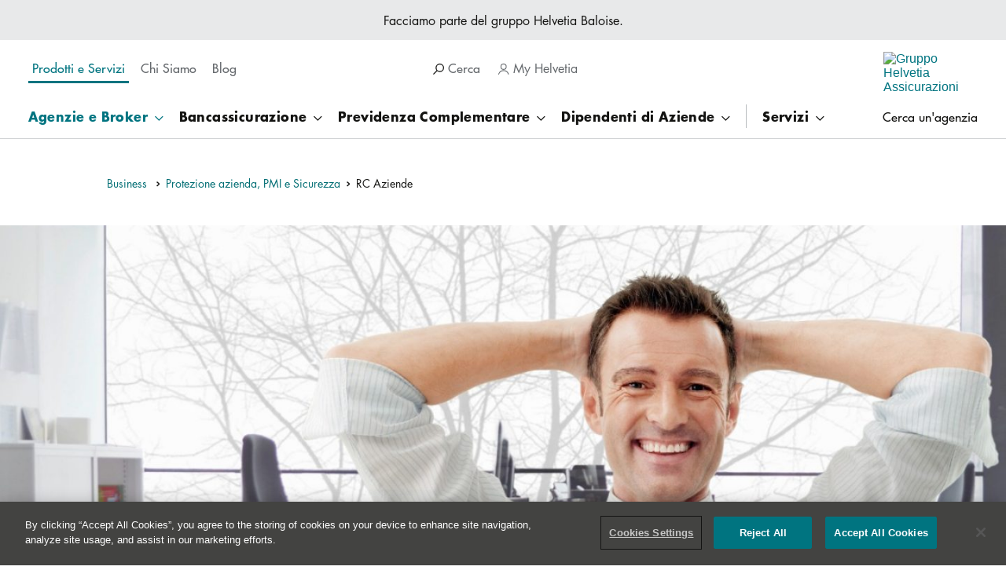

--- FILE ---
content_type: text/html;charset=utf-8
request_url: https://www.helvetia.com/it/web/it/prodotti-e-servizi/prodotti-dedicati-alle-agenzie-e-broker/business/protezioneazienda-pmi-sicurezza/rc-aziende.html?source=article:superbonus-aziende&campaign=superbonus_website&medium=internal
body_size: 16231
content:
<!DOCTYPE HTML>
<html lang="it-IT">
<head>

<meta http-equiv="content-type" content="text/html; charset=UTF-8"/>
<meta charset="utf-8"/>
<meta http-equiv="X-UA-Compatible" content="IE=edge"/>
<meta name="viewport" content="width=device-width, initial-scale=1"/>
<meta name="format-detection" content="telephone=no"/>
<meta name="editingPage" content="/content/os/it/web/it/prodotti-e-servizi/prodotti-dedicati-alle-agenzie-e-broker/business/protezioneazienda-pmi-sicurezza/rc-aziende.html"/>
<title>RC Aziende | Helvetia</title>
<meta name="title" content="RC Aziende"/>


<meta name="robots" content="index, follow"/>
<meta content="summary" name="twitter:card"/>


<meta content="RC Aziende" name="twitter:title"/>


<meta content="RC Aziende" property="og:title"/>

<meta content="article" property="og:type"/>
<meta content="https://www.helvetia.com/it/web/it/prodotti-e-servizi/prodotti-dedicati-alle-agenzie-e-broker/business/protezioneazienda-pmi-sicurezza/rc-aziende.html" property="og:url"/>
<meta content="Helvetia" property="og:site_name"/>




<meta property="og:locale" content="it_IT"/>


<meta name="release-version" content="3.127.0"/>
<meta name="street" content="street2"/>

<link rel="canonical" href="https://www.helvetia.com/it/web/it/prodotti-e-servizi/prodotti-dedicati-alle-agenzie-e-broker/business/protezioneazienda-pmi-sicurezza/rc-aziende.html"/>



<link rel="preload" as="image" fetchpriority="high" href="/it/web/it/prodotti-e-servizi/prodotti-dedicati-alle-agenzie-e-broker/business/protezioneazienda-pmi-sicurezza/rc-aziende/_jcr_content/whitelabelparsys-01/productstage_copy_co/image.1661346186054.transform-fp/1920x1080/PK_PV_PE%26M-Auszahlungsplan.jpg" imagesrcset="/it/web/it/prodotti-e-servizi/prodotti-dedicati-alle-agenzie-e-broker/business/protezioneazienda-pmi-sicurezza/rc-aziende/_jcr_content/whitelabelparsys-01/productstage_copy_co/image.1661346186054.transform-fp/1920x1080/PK_PV_PE%26M-Auszahlungsplan.jpg 1920w 1080h,/it/web/it/prodotti-e-servizi/prodotti-dedicati-alle-agenzie-e-broker/business/protezioneazienda-pmi-sicurezza/rc-aziende/_jcr_content/whitelabelparsys-01/productstage_copy_co/image.1661346186054.transform-fp/1440x810/PK_PV_PE%26M-Auszahlungsplan.jpg 1440w 810h,/it/web/it/prodotti-e-servizi/prodotti-dedicati-alle-agenzie-e-broker/business/protezioneazienda-pmi-sicurezza/rc-aziende/_jcr_content/whitelabelparsys-01/productstage_copy_co/image.1661346186054.transform-fp/960x540/PK_PV_PE%26M-Auszahlungsplan.jpg 960w 540h,/it/web/it/prodotti-e-servizi/prodotti-dedicati-alle-agenzie-e-broker/business/protezioneazienda-pmi-sicurezza/rc-aziende/_jcr_content/whitelabelparsys-01/productstage_copy_co/image.1661346186054.transform-fp/480x270/PK_PV_PE%26M-Auszahlungsplan.jpg 480w 270h"/>




    


        <script type="text/javascript" src="//assets.adobedtm.com/a30b9ea93b0e/2eff3ca9bad7/launch-60ab04d6df89.min.js" async></script>




<link rel="preload" href="/etc.clientlibs/os/twenty/clientlibs/clientlib.min.e5e386f3f084af9f192fd1f31024f3d6bbfbb6206ff2a37f349a3734ca90da37.css" as="style"/>
<link rel="preload" href="/etc.clientlibs/os/twenty/clientlibs/clientlib.min.235ef2272ad946db89d7bd12b9cc04aea14036e2e9701b099212fb5d52bc4cf9.js" as="script"/>
<link rel="preload" href="/etc.clientlibs/os/core/clientlibs/clientlib-js.min.a53ae4d4882604619ff46e2fa0f7a4f178aade7fc8a94e729a56b287c05ce14f.js" as="script"/>


<link rel="icon" type="image/x-icon" href="/content/dam/os/it/web/layout/logo/favicons/favicon.ico"/>

<link rel="apple-touch-icon" sizes="180x180" href="https://www.helvetia.com/content/dam/os/it/web/layout/logo/favicons/apple-touch-icon-180x180.png"/>
<link rel="apple-touch-icon" sizes="167x167" href="https://www.helvetia.com/content/dam/os/it/web/layout/logo/favicons/apple-touch-icon-167x167.png"/>
<link rel="apple-touch-icon" sizes="152x152" href="https://www.helvetia.com/content/dam/os/it/web/layout/logo/favicons/apple-touch-icon-152x152.png"/>
<link rel="apple-touch-icon" href="https://www.helvetia.com/content/dam/os/it/web/layout/logo/favicons/apple-touch-icon-57x57.png"/>

	<link rel="alternate" href="https://www.helvetia.com/it/web/it/prodotti-e-servizi/prodotti-dedicati-alle-agenzie-e-broker/business/protezioneazienda-pmi-sicurezza/rc-aziende.html" hreflang="it-IT"/>




















<link rel="stylesheet" href="/etc.clientlibs/os/twenty/clientlibs/clientlib.min.e5e386f3f084af9f192fd1f31024f3d6bbfbb6206ff2a37f349a3734ca90da37.css" type="text/css"/>



<script type="text/javascript" src="/etc.clientlibs/os/core/clientlibs/clientlib-calc-messaging.min.4780ba570e72ef2a4e457535e7550cd5d8cfdaeceb8213008d0cc8fd4712b393.js" async></script>







<script>
	window.__onPersonalize = window.__onPersonalize || function(callback) {
		if (typeof callback === "function") {
			callback({
				status: 404,
				readyState: 4,
				responseText: "",
				data: null,
				loggedIn: "loggedout"
			});
		}
	};
</script>
</head>
<body data-cookie-duration="0" data-ecid-query-string="ecid">
<div class="uxc-a-box uxc-a-box--inner-size-full uxc-a-box--mischka">
	<div class="uxc-h-fluid-wrapper uxc-h-fluid-wrapper--extended-max-width">
		<div class="uxc-a-page-wrapper">
			
			





<!--websearchoff: all-->
<div id="dtmPageValues" data-dtm-onload="page_load" data-dtm-pageName="page||pageInfo||pageName||https://www.helvetia.com/it/web/it/prodotti-e-servizi/prodotti-dedicati-alle-agenzie-e-broker/business/protezioneazienda-pmi-sicurezza/rc-aziende.html" data-dtm-channel="page||pageInfo||channel||helvetia:it:web:it:prodotti-e-servizi:prodotti-dedicati-alle-agenzie-e-broker:business:protezioneazienda-pmi-sicurezza:rc-aziende" data-dtm-campaign="ecid" data-dtm-hierarchy="page||pageInfo||hierarchy||Prodotti e Servizi,Agenzie e Broker,Business ,Protezione azienda, PMI e Sicurezza,RC Aziende" data-dtm-server="page||pageInfo||server||www.helvetia.com" data-dtm-siteSection1="page||category||siteSection1||prodotti-e-servizi" data-dtm-siteSection2="page||category||siteSection2||prodotti-dedicati-alle-agenzie-e-broker" data-dtm-siteSection3="page||category||siteSection3||business" data-dtm-siteSection4="page||category||siteSection4||protezioneazienda-pmi-sicurezza" data-dtm-siteSection5="page||category||siteSection5||rc-aziende" data-dtm-siteName="page||category||siteName||website" data-dtm-country="page||pageInfo||country||it" data-dtm-language="page||pageInfo||language||it" data-dtm-templateName="page||pageInfo||templateName||whitelabel" data-dtm-pageTags="page||pageInfo||tags||">
</div>
<!--websearchon: all-->









<div class="uxc-a-ajax-ipoverlay-loader" data-url="/it/web/it/_jcr_content.iptargeting.json" data-t-name="UXCAjaxIpoverlayLoader">
	<div class="uxc-m-screen-overlay uxc-js-m-screen-overlay uxc-state-m-screen-overlay--hidden uxc-m-screen-overlay--height-overflow" data-t-name="UXCScreenOverlay" data-overlay-id="ip-overlay" data-cookie="ip.targeting.it" data-cookie-duration="86400" data-disable-auto-open="mobile ,tablet ,desktop ,hd">
		<div class="uxc-m-screen-overlay__background"></div>
		<div class="uxc-h-fluid-wrapper">
			<div class="uxc-m-screen-overlay__container uxc-js-m-screen-overlay__container uxc-m-screen-overlay__container--width-m">
				<div class="uxc-m-screen-overlay__inner-container uxc-js-m-screen-overlay__inner-container">
					<div class="uxc-m-screen-overlay__bar uxc-js-m-screen-overlay__bar">
						<div class="uxc-h-fluid-wrapper uxc-h-fluid-wrapper--full@tablet uxc-h-fluid-wrapper--full@desktop uxc-h-fluid-wrapper--full@hd">
							<div class="uxc-h-spacer uxc-h-spacer--xs@mobile uxc-h-spacer--m@tablet uxc-h-spacer--m@desktop uxc-h-spacer--m@hd"></div>
							<div class="row">
								<div class="col-xs-10 col-sm-7 col-md-7 col-lg-7 col-sm-offset-2 col-md-offset-2 col-lg-offset-2">
									<div class="uxc-h-spacer uxc-h-spacer--xxxxs hidden-lg"></div>
									<div class="uxc-h-typography--bold-m uxc-h-typography--bold-l@desktop uxc-h-typography--bold-xl@hd">
										<span class="uxc-js-a-ajax-ipoverlay-loader__title-placeholder"></span>
									</div>
								</div>
								<div class="col-xs-2 col-sm-1 col-md-1 col-lg-1">
									<div class="uxc-h-alignment uxc-h-alignment--right">
										<div>
											<a aria-label="close" href="javascript:;" class="uxc-m-screen-overlay__close uxc-js-m-screen-overlay__close uxc-h-hover-anchor">
												<svg class="uxc-a-icon uxc-a-icon--color-primary uxc-a-icon--hover-primary uxc-a-icon--size-m" aria-hidden="true" title="">
													<use xmlns:xlink="http://www.w3.org/1999/xlink" xlink:href="/etc.clientlibs/os/core/clientlibs/clientlib/resources/helvetia/img/ux-a-icons.svg#ux-a-icon-close-thin"></use>
												</svg>
											</a>
										</div>
									</div>
								</div>
							</div>
							<div class="uxc-h-spacer uxc-h-spacer--m"></div>
						</div>
					</div>
					<div class="uxc-m-screen-overlay__body uxc-js-m-screen-overlay__body uxc-m-screen-overlay__body--scroll-shadow" tabindex="0" data-dtm-overlayname="IP-Targeting Overlay %visitor-country">
						<div class="uxc-m-screen-overlay__body-outer">
							<div class="uxc-m-screen-overlay__body-inner">
								<div class="uxc-h-fluid-wrapper uxc-h-fluid-wrapper--full">
									<div class="row">
										<div class="uxc-h-spacer uxc-h-spacer--xs"></div>
										<div class="col-xs-12 col-sm-8 col-md-8 col-lg-8 col-sm-offset-2 col-md-offset-2 col-lg-offset-2">
											<div class="uxc-a-rich-text uxc-a-rich-text--font-size-m uxc-a-rich-text--font-size-s@tablet uxc-a-rich-text--font-size-s@mobile">
												<div class="uxc-js-a-ajax-ipoverlay-loader__richtext-placeholder"></div>
											</div>
											<div class="uxc-h-spacer uxc-h-spacer--xxxs"></div>
										</div>
									</div>
								</div>
							</div>
						</div>
					</div>
					<div class="uxc-m-screen-overlay__bar uxc-js-m-screen-overlay__bar">
						<div class="uxc-h-fluid-wrapper uxc-h-fluid-wrapper--full@tablet uxc-h-fluid-wrapper--full@desktop uxc-h-fluid-wrapper--full@hd">
							<div class="row">
								<div class="col-xs-12 col-sm-8 col-md-8 col-lg-8 col-sm-offset-2 col-md-offset-2 col-lg-offset-2">
									<div class="uxc-h-spacer uxc-h-spacer--m"></div>
									<span class="uxc-js-a-ajax-ipoverlay-loader__primary-button-placeholder">
										<a data-dtm-click-replace-placeholder="custom_links" data-dtm-customlinks="page||pageInfo||customLinks||IP-Targeting Overlay %visitor-country" data-dtm-linkposition="page||pageInfo||linkPosition||IP-Targeting Overlay %visitor-country" class="uxc-a-button uxc-a-button--primary uxc-a-button--full-width@mobile uxc-a-button--text-align-center" href="/" target="_self" tabindex="1" data-t-name="UXCButton">
											<span class="uxc-a-button__text"></span>
										</a>
									  </span>
									<div class="uxc-h-spacer uxc-h-spacer--xxxs hidden-sm hidden-md hidden-lg"></div>
									<a href="javascript:;" class="uxc-m-screen-overlay__close uxc-js-m-screen-overlay__close">
										<span class="uxc-js-a-ajax-ipoverlay-loader__secondary-button-placeholder">
											<button class="uxc-a-button uxc-a-button--gray uxc-a-button--full-width@mobile uxc-a-button--text-align-center" tabindex="2" data-t-name="UXCButton">
												<span class="uxc-a-button__text"></span>
											</button>
										</span>
									</a>
									<div class="uxc-h-spacer uxc-h-spacer--l"></div>
									<p class="uxc-h-typography--normal-xs">
										<span class="uxc-js-a-ajax-ipoverlay-loader__legal-placeholder"></span>
									</p>
									<div class="uxc-h-spacer uxc-h-spacer--m"></div>
								</div>
							</div>
						</div>
					</div>
				</div>
			</div>
		</div>
	</div>
</div>


<span class="uxc-a-link-scroll-target" data-t-name="UXCLinkScrollTarget" id="top"></span>


	
	<div class="uxc-h-sticky-wrapper--toggle-header uxc-h-sticky-wrapper" data-t-name="UXCStickyWrapper">
		<div>

<!--websearchoff: all-->
<div class="visible-md visible-lg">
	<div class="uxc-a-box uxc-a-box--inner-size-m uxc-a-box--grey">
		<p class="uxc-h-typography--normal-xs uxc-h-typography-align--center">Facciamo parte del gruppo Helvetia Baloise.
			
		</p>
	</div>
	<div class="uxc-h-fluid-wrapper">
		<div class="row">
			<div class="col-xs-5 col-md-5">
				<div class="uxc-h-spacer uxc-h-spacer--xs"></div>
				
					<nav class="uxc-m-tab-switch uxc-m-tab-switch--none" aria-label="Home Pages">
						<div class="uxc-h-horizontal-spacer">
							<ul class="uxc-h-horizontal-spacer__content">
								<li class="uxc-h-horizontal-spacer__item uxc-h-horizontal-spacer__item--right-xs" data-portal-visibility-hide-for-life-view>
									<a class="uxc-m-tab-switch-item uxc-state-m-tab-switch-item--active" data-dtm-click="custom_links" data-dtm-customlinks="page||pageInfo||customLinks||Main Navigation:Prodotti e Servizi" data-dtm-linkposition="page||pageInfo||linkPosition||Main Navigation" href="/it/web/it/prodotti-e-servizi.html">
										<div class="uxc-h-typography--medium-xs">Prodotti e Servizi
										</div>
									</a>
								</li>
							
								<li class="uxc-h-horizontal-spacer__item uxc-h-horizontal-spacer__item--right-xs" data-portal-visibility-hide-for-life-view>
									<a class="uxc-m-tab-switch-item " data-dtm-click="custom_links" data-dtm-customlinks="page||pageInfo||customLinks||Main Navigation:Chi Siamo" data-dtm-linkposition="page||pageInfo||linkPosition||Main Navigation" href="/it/web/it/chi-siamo.html">
										<div class="uxc-h-typography--medium-xs">Chi Siamo
										</div>
									</a>
								</li>
							
								<li class="uxc-h-horizontal-spacer__item uxc-h-horizontal-spacer__item--right-xs" data-portal-visibility-hide-for-life-view>
									<a class="uxc-m-tab-switch-item " data-dtm-click="custom_links" data-dtm-customlinks="page||pageInfo||customLinks||Main Navigation:Blog" data-dtm-linkposition="page||pageInfo||linkPosition||Main Navigation" href="/it/web/it/helvetia-blog.html">
										<div class="uxc-h-typography--medium-xs">Blog
										</div>
									</a>
								</li>
							</ul>
						</div>
					</nav>
				
				
			</div>
			<div class="col-xs-4 col-md-4">
				<div class="uxc-h-spacer uxc-h-spacer--s"></div>
				<div class="uxc-h-horizontal-spacer">
					<ul class="uxc-h-horizontal-spacer__content">
						
						
<li class="uxc-h-horizontal-spacer__item uxc-h-horizontal-spacer__item--right-m">
	<div class="uxc-h-typography--medium-xs uxc-h-typography-color--gray">
		<a class="uxc-a-link uxc-a-link--color-gray" href="javascript:;" tabindex="-1">
			<span class="uxc-m-screen-overlay__link uxc-js-m-screen-overlay__link" tabindex="0" role="region" aria-label="Cerca" data-overlay-id="search-overlay" data-t-name="UXCScreenOverlayLink" data-dtm-click="custom_links" data-dtm-customLinks="page||pageInfo||customLinks||Main Navigation:Cerca" data-dtm-linkPosition="page||pageInfo||linkPosition||Main Navigation">
				<svg aria-hidden="true" class="uxc-a-icon uxc-a-icon--color-black uxc-a-icon--size-xs uxc-a-icon--margin-left-m">
						<use xlink:href="/etc.clientlibs/os/core/clientlibs/clientlib/resources/helvetia/img/ux-a-icons.svg#ux-a-icon-search" xmlns:xlink="http://www.w3.org/1999/xlink"></use>
				</svg>
				Cerca
				
			</span>
		</a>
	</div>
</li>

						
						
<li class="uxc-h-horizontal-spacer__item  uxc-h-horizontal-spacer__item--right-xs">

	

	<div class="uxc-h-personalize ">
		
		
			<div class="uxc-h-typography--normal-xs uxc-h-typography-color--gray">
				<a tabindex="-1" class="uxc-a-link uxc-a-link--color-gray" href="/it/web/it/common-page/my-helvetia.html" role="navigation" aria-label="My Helvetia" data-dtm-click="custom_links||partner_login" data-dtm-customlinks="page||pageInfo||customLinks||User Login Menu:My Helvetia" data-dtm-linkposition="page||pageInfo||linkPosition||User Login Menu">
					<svg class="uxc-a-icon uxc-a-icon--color-inherit uxc-a-icon--size-xs uxc-a-icon--margin-left-m" aria-hidden="true">
						<use xmlns:xlink="http://www.w3.org/1999/xlink" xlink:href="/etc.clientlibs/os/core/clientlibs/clientlib/resources/helvetia/img/ux-a-icons.svg#ux-a-icon-profile"></use>
					</svg>
					My Helvetia
				</a>
			</div>
		
	</div>
</li>


						
						




<script data-t-name="UXCCookie" type="text/json">
  {
    "name": "home.it.web",
    "data": "/content/os/it/web/it/prodotti-e-servizi",
    "duration": "31536000"
  }
</script>


					</ul>
				</div>
			</div>
			<div class="col-xs-3 col-md-3">
				<div class="uxc-h-spacer uxc-h-spacer--xxs"></div>
				<div class="uxc-h-position-absolute uxc-h-position-absolute--right">
					<div class="uxc-h-position-absolute__content">
						<a class="uxc-a-link" data-dtm-click="custom_links" data-dtm-customlinks="page||pageInfo||customLinks||Main Navigation:Logo" data-dtm-linkposition="page||pageInfo||linkPosition||Main Navigation" href="/it/web/it/prodotti-e-servizi.html">
							<div class="visible-md visible-lg">
								<img alt="Gruppo Helvetia Assicurazioni Italia" class="uxc-a-logo uxc-state-lazyload" data-src="/content/dam/os/it/web/layout/logo/logo-mobile.svg" src="[data-uri]"/>
							</div>
						</a>
					</div>
				</div>
			</div>
		</div>
		<div class="uxc-h-spacer uxc-h-spacer--xxs"></div>
	</div>
	<div class="visible-md visible-lg">
		
			<nav class="uxc-m-twenty-main-navigation uxc-js-m-twenty-main-navigation" aria-label="Main Navigation" data-t-name="UXCTwentyMainNavigation" data-css-property-settings="{&quot;--header-height&quot;:{&quot;selector&quot;:{&quot;name&quot;:&quot;.uxc-h-sticky-wrapper--toggle-header&quot;,&quot;properties&quot;:[&quot;height&quot;]}},&quot;--sticky-footer-height&quot;:{&quot;selector&quot;:{&quot;name&quot;:&quot;.uxc-m-bottom-tabs&quot;,&quot;properties&quot;:[&quot;height&quot;]}}}">
				<div class="uxc-h-fluid-wrapper uxc-h-fluid-wrapper--extended-max-width">
					<div class="uxc-a-box uxc-a-box--inner-size-full uxc-a-box--white">
						<div class="uxc-h-fluid-wrapper">
							<ul class="uxc-m-twenty-main-navigation__list-l1">
								
								<li class="uxc-m-twenty-main-navigation__list-item-l1">
									<button aria-expanded="false" class="uxc-m-twenty-main-navigation__flyout-toggle uxc-js-m-twenty-main-navigation__flyout-toggle uxc-m-twenty-main-navigation__flyout-toggle--active" data-dtm-click="custom_links" data-dtm-customLinks="page||pageInfo||customLinks||Main Navigation:Agenzie e Broker" data-dtm-linkPosition="page||pageInfo||linkPosition||Main Navigation" data-portal-visibility-hide-for-life-view>
											<span class="uxc-h-typography--bold-xs">
												Agenzie e Broker
											</span>
									</button>
									<div class="uxc-m-twenty-main-navigation__flyout uxc-js-m-twenty-main-navigation__flyout ">
										<div class="uxc-m-twenty-main-navigation__flyout-content-wrapper uxc-js-m-twenty-main-navigation__flyout-content-wrapper">
											<div class="uxc-a-box uxc-a-box--inner-size-full uxc-a-box--white uxc-a-box--full-height">
												<div class="uxc-h-spacer uxc-h-spacer--xl"></div>
												<div class="uxc-h-fluid-wrapper">
													
														<div class="row">
															<div class="col-md-3">
																<ul class="uxc-m-twenty-main-navigation__list-l2">
																	<li class="uxc-m-twenty-main-navigation__list-item-l2" data-portal-visibility-hide-for-life-view>
																		<div class="uxc-h-typography--bold-l uxc-h-typography-spacer--s">
																			Privati
																		</div>
																		<ul class="uxc-m-twenty-main-navigation__list-l3">
																			<li class="uxc-m-twenty-main-navigation__list-item-l3" data-portal-visibility-hide-for-life-view>
																				<div class="uxc-h-typography--medium-s uxc-h-typography-spacer--xs">
																					<a class="uxc-a-link uxc-a-link--color-black" data-dtm-click="custom_links" data-dtm-customlinks="page||pageInfo||customLinks||Main Navigation:Agenzie e Broker:Privati:Veicoli" data-dtm-linkposition="page||pageInfo||linkPosition||Main Navigation" href="/it/web/it/prodotti-e-servizi/prodotti-dedicati-alle-agenzie-e-broker/privati/veicoli.html">
																						Veicoli
																					</a>
																				</div>
																			</li>
																			
																		
																			<li class="uxc-m-twenty-main-navigation__list-item-l3" data-portal-visibility-hide-for-life-view>
																				<div class="uxc-h-typography--medium-s uxc-h-typography-spacer--xs">
																					<a class="uxc-a-link uxc-a-link--color-black" data-dtm-click="custom_links" data-dtm-customlinks="page||pageInfo||customLinks||Main Navigation:Agenzie e Broker:Privati:Casa e altri beni" data-dtm-linkposition="page||pageInfo||linkPosition||Main Navigation" href="/it/web/it/prodotti-e-servizi/prodotti-dedicati-alle-agenzie-e-broker/privati/casa-arte.html">
																						Casa e altri beni
																					</a>
																				</div>
																			</li>
																			
																		
																			<li class="uxc-m-twenty-main-navigation__list-item-l3" data-portal-visibility-hide-for-life-view>
																				<div class="uxc-h-typography--medium-s uxc-h-typography-spacer--xs">
																					<a class="uxc-a-link uxc-a-link--color-black" data-dtm-click="custom_links" data-dtm-customlinks="page||pageInfo||customLinks||Main Navigation:Agenzie e Broker:Privati:Imbarcazioni" data-dtm-linkposition="page||pageInfo||linkPosition||Main Navigation" href="/it/web/it/prodotti-e-servizi/prodotti-dedicati-alle-agenzie-e-broker/privati/imbarcazioni.html">
																						Imbarcazioni
																					</a>
																				</div>
																			</li>
																			
																		
																			<li class="uxc-m-twenty-main-navigation__list-item-l3" data-portal-visibility-hide-for-life-view>
																				<div class="uxc-h-typography--medium-s uxc-h-typography-spacer--xs">
																					<a class="uxc-a-link uxc-a-link--color-black" data-dtm-click="custom_links" data-dtm-customlinks="page||pageInfo||customLinks||Main Navigation:Agenzie e Broker:Privati:Salute" data-dtm-linkposition="page||pageInfo||linkPosition||Main Navigation" href="/it/web/it/prodotti-e-servizi/prodotti-dedicati-alle-agenzie-e-broker/privati/salute.html">
																						Salute
																					</a>
																				</div>
																			</li>
																			
																		
																			<li class="uxc-m-twenty-main-navigation__list-item-l3" data-portal-visibility-hide-for-life-view>
																				<div class="uxc-h-typography--medium-s uxc-h-typography-spacer--xs">
																					<a class="uxc-a-link uxc-a-link--color-black" data-dtm-click="custom_links" data-dtm-customlinks="page||pageInfo||customLinks||Main Navigation:Agenzie e Broker:Privati:Risparmio e Investimento" data-dtm-linkposition="page||pageInfo||linkPosition||Main Navigation" href="/it/web/it/prodotti-e-servizi/prodotti-dedicati-alle-agenzie-e-broker/privati/risparmio-e-investimento.html">
																						Risparmio e Investimento
																					</a>
																				</div>
																			</li>
																			
																		
																			<li class="uxc-m-twenty-main-navigation__list-item-l3" data-portal-visibility-hide-for-life-view>
																				<div class="uxc-h-typography--medium-s uxc-h-typography-spacer--xs">
																					<a class="uxc-a-link uxc-a-link--color-black" data-dtm-click="custom_links" data-dtm-customlinks="page||pageInfo||customLinks||Main Navigation:Agenzie e Broker:Privati:Sicurezza" data-dtm-linkposition="page||pageInfo||linkPosition||Main Navigation" href="/it/web/it/prodotti-e-servizi/prodotti-dedicati-alle-agenzie-e-broker/privati/sicurezza.html">
																						Sicurezza
																					</a>
																				</div>
																			</li>
																			
																		
																			<li class="uxc-m-twenty-main-navigation__list-item-l3" data-portal-visibility-hide-for-life-view>
																				<div class="uxc-h-typography--medium-s uxc-h-typography-spacer--xs">
																					<a class="uxc-a-link uxc-a-link--color-black" data-dtm-click="custom_links" data-dtm-customlinks="page||pageInfo||customLinks||Main Navigation:Agenzie e Broker:Privati:Tempo Libero" data-dtm-linkposition="page||pageInfo||linkPosition||Main Navigation" href="/it/web/it/prodotti-e-servizi/prodotti-dedicati-alle-agenzie-e-broker/privati/tempo-libero.html">
																						Tempo Libero
																					</a>
																				</div>
																			</li>
																			
																		</ul>
																	</li>
																</ul>
																<div class="uxc-h-spacer uxc-h-spacer--l"></div>
															</div>
														
															<div class="col-md-3">
																<ul class="uxc-m-twenty-main-navigation__list-l2">
																	<li class="uxc-m-twenty-main-navigation__list-item-l2" data-portal-visibility-hide-for-life-view>
																		<div class="uxc-h-typography--bold-l uxc-h-typography-spacer--s">
																			Business 
																		</div>
																		<ul class="uxc-m-twenty-main-navigation__list-l3">
																			<li class="uxc-m-twenty-main-navigation__list-item-l3" data-portal-visibility-hide-for-life-view>
																				<div class="uxc-h-typography--medium-s uxc-h-typography-spacer--xs">
																					<a class="uxc-a-link uxc-a-link--color-black" data-dtm-click="custom_links" data-dtm-customlinks="page||pageInfo||customLinks||Main Navigation:Agenzie e Broker:Business :Protezione azienda, PMI e Sicurezza" data-dtm-linkposition="page||pageInfo||linkPosition||Main Navigation" href="/it/web/it/prodotti-e-servizi/prodotti-dedicati-alle-agenzie-e-broker/business/protezioneazienda-pmi-sicurezza.html">
																						Protezione azienda, PMI e Sicurezza
																					</a>
																				</div>
																			</li>
																			
																		
																			<li class="uxc-m-twenty-main-navigation__list-item-l3" data-portal-visibility-hide-for-life-view>
																				<div class="uxc-h-typography--medium-s uxc-h-typography-spacer--xs">
																					<a class="uxc-a-link uxc-a-link--color-black" data-dtm-click="custom_links" data-dtm-customlinks="page||pageInfo||customLinks||Main Navigation:Agenzie e Broker:Business :Costruzioni" data-dtm-linkposition="page||pageInfo||linkPosition||Main Navigation" href="/it/web/it/prodotti-e-servizi/prodotti-dedicati-alle-agenzie-e-broker/business/Costruzioni.html">
																						Costruzioni
																					</a>
																				</div>
																			</li>
																			
																		
																			<li class="uxc-m-twenty-main-navigation__list-item-l3" data-portal-visibility-hide-for-life-view>
																				<div class="uxc-h-typography--medium-s uxc-h-typography-spacer--xs">
																					<a class="uxc-a-link uxc-a-link--color-black" data-dtm-click="custom_links" data-dtm-customlinks="page||pageInfo||customLinks||Main Navigation:Agenzie e Broker:Business :Cauzioni" data-dtm-linkposition="page||pageInfo||linkPosition||Main Navigation" href="/it/web/it/prodotti-e-servizi/prodotti-dedicati-alle-agenzie-e-broker/business/cauzioni.html">
																						Cauzioni
																					</a>
																				</div>
																			</li>
																			
																		
																			<li class="uxc-m-twenty-main-navigation__list-item-l3" data-portal-visibility-hide-for-life-view>
																				<div class="uxc-h-typography--medium-s uxc-h-typography-spacer--xs">
																					<a class="uxc-a-link uxc-a-link--color-black" data-dtm-click="custom_links" data-dtm-customlinks="page||pageInfo||customLinks||Main Navigation:Agenzie e Broker:Business :Risparmio e Investimento" data-dtm-linkposition="page||pageInfo||linkPosition||Main Navigation" href="/it/web/it/prodotti-e-servizi/prodotti-dedicati-alle-agenzie-e-broker/business/risparmio-e-investimento.html">
																						Risparmio e Investimento
																					</a>
																				</div>
																			</li>
																			
																		
																			<li class="uxc-m-twenty-main-navigation__list-item-l3" data-portal-visibility-hide-for-life-view>
																				<div class="uxc-h-typography--medium-s uxc-h-typography-spacer--xs">
																					<a class="uxc-a-link uxc-a-link--color-black" data-dtm-click="custom_links" data-dtm-customlinks="page||pageInfo||customLinks||Main Navigation:Agenzie e Broker:Business :Commercio e Servizi" data-dtm-linkposition="page||pageInfo||linkPosition||Main Navigation" href="/it/web/it/prodotti-e-servizi/prodotti-dedicati-alle-agenzie-e-broker/business/commercio-servizi.html">
																						Commercio e Servizi
																					</a>
																				</div>
																			</li>
																			
																		
																			<li class="uxc-m-twenty-main-navigation__list-item-l3" data-portal-visibility-hide-for-life-view>
																				<div class="uxc-h-typography--medium-s uxc-h-typography-spacer--xs">
																					<a class="uxc-a-link uxc-a-link--color-black" data-dtm-click="custom_links" data-dtm-customlinks="page||pageInfo||customLinks||Main Navigation:Agenzie e Broker:Business :Uffici e Professionisti" data-dtm-linkposition="page||pageInfo||linkPosition||Main Navigation" href="/it/web/it/prodotti-e-servizi/prodotti-dedicati-alle-agenzie-e-broker/business/uffici-professionisti.html">
																						Uffici e Professionisti
																					</a>
																				</div>
																			</li>
																			
																		
																			<li class="uxc-m-twenty-main-navigation__list-item-l3" data-portal-visibility-hide-for-life-view>
																				<div class="uxc-h-typography--medium-s uxc-h-typography-spacer--xs">
																					<a class="uxc-a-link uxc-a-link--color-black" data-dtm-click="custom_links" data-dtm-customlinks="page||pageInfo||customLinks||Main Navigation:Agenzie e Broker:Business :Energie rinnovabili" data-dtm-linkposition="page||pageInfo||linkPosition||Main Navigation" href="/it/web/it/prodotti-e-servizi/prodotti-dedicati-alle-agenzie-e-broker/business/energie_rinnovabili.html">
																						Energie rinnovabili
																					</a>
																				</div>
																			</li>
																			<li class="uxc-m-twenty-main-navigation__list-item-l3">
																				<div class="uxc-h-spacer uxc-h-spacer--xs"></div>
																				<a class="uxc-a-link-action uxc-a-link-action--right uxc-a-link-action--size-m uxc-a-link-action--arrow-right-long uxc-a-link-action--color-black uxc-a-link-action--inline uxc-a-link-action--word-wrap" data-dtm-click="custom_links" data-dtm-customlinks="page||pageInfo||customLinks||Main Navigation:Agenzie e Broker:Business :Altre Assicurazioni" data-dtm-linkposition="page||pageInfo||linkPosition||Main Navigation" href="/it/web/it/prodotti-e-servizi/prodotti-dedicati-alle-agenzie-e-broker/business/altre-assicurazioni-business.html">Altre Assicurazioni</a>
																				<div class="uxc-h-spacer uxc-h-spacer--s"></div>
																			</li>
																		</ul>
																	</li>
																</ul>
																<div class="uxc-h-spacer uxc-h-spacer--l"></div>
															</div>
														
															<div class="col-md-3">
																<ul class="uxc-m-twenty-main-navigation__list-l2">
																	<li class="uxc-m-twenty-main-navigation__list-item-l2" data-portal-visibility-hide-for-life-view>
																		<div class="uxc-h-typography--bold-l uxc-h-typography-spacer--s">
																			Fondi e Gestioni
																		</div>
																		<ul class="uxc-m-twenty-main-navigation__list-l3">
																			<li class="uxc-m-twenty-main-navigation__list-item-l3" data-portal-visibility-hide-for-life-view>
																				<div class="uxc-h-typography--medium-s uxc-h-typography-spacer--xs">
																					<a class="uxc-a-link uxc-a-link--color-black" data-dtm-click="custom_links" data-dtm-customlinks="page||pageInfo||customLinks||Main Navigation:Agenzie e Broker:Fondi e Gestioni:Quotazioni e rendimenti" data-dtm-linkposition="page||pageInfo||linkPosition||Main Navigation" href="/it/web/it/prodotti-e-servizi/prodotti-dedicati-alle-agenzie-e-broker/quotazioni-e-rendimenti/quotazioni-e-rendimenti.html">
																						Quotazioni e rendimenti
																					</a>
																				</div>
																			</li>
																			
																		
																			<li class="uxc-m-twenty-main-navigation__list-item-l3" data-portal-visibility-hide-for-life-view>
																				<div class="uxc-h-typography--medium-s uxc-h-typography-spacer--xs">
																					<a class="uxc-a-link uxc-a-link--color-black" data-dtm-click="custom_links" data-dtm-customlinks="page||pageInfo||customLinks||Main Navigation:Agenzie e Broker:Fondi e Gestioni:Helvirend, Helvirend Opportunità e Fondo SV" data-dtm-linkposition="page||pageInfo||linkPosition||Main Navigation" href="/it/web/it/prodotti-e-servizi/prodotti-dedicati-alle-agenzie-e-broker/quotazioni-e-rendimenti/helvirend-e-fondo-sv.html">
																						Helvirend, Helvirend Opportunità e Fondo SV
																					</a>
																				</div>
																			</li>
																			
																		
																			<li class="uxc-m-twenty-main-navigation__list-item-l3" data-portal-visibility-hide-for-life-view>
																				<div class="uxc-h-typography--medium-s uxc-h-typography-spacer--xs">
																					<a class="uxc-a-link uxc-a-link--color-black" data-dtm-click="custom_links" data-dtm-customlinks="page||pageInfo||customLinks||Main Navigation:Agenzie e Broker:Fondi e Gestioni:HV Previrend" data-dtm-linkposition="page||pageInfo||linkPosition||Main Navigation" href="/it/web/it/prodotti-e-servizi/prodotti-dedicati-alle-agenzie-e-broker/quotazioni-e-rendimenti/hv-previrend.html">
																						HV Previrend
																					</a>
																				</div>
																			</li>
																			
																		
																			<li class="uxc-m-twenty-main-navigation__list-item-l3" data-portal-visibility-hide-for-life-view>
																				<div class="uxc-h-typography--medium-s uxc-h-typography-spacer--xs">
																					<a class="uxc-a-link uxc-a-link--color-black" data-dtm-click="custom_links" data-dtm-customlinks="page||pageInfo||customLinks||Main Navigation:Agenzie e Broker:Fondi e Gestioni:Remunera più" data-dtm-linkposition="page||pageInfo||linkPosition||Main Navigation" href="/it/web/it/prodotti-e-servizi/prodotti-dedicati-alle-agenzie-e-broker/quotazioni-e-rendimenti/remunera-piu.html">
																						Remunera più
																					</a>
																				</div>
																			</li>
																			
																		
																			<li class="uxc-m-twenty-main-navigation__list-item-l3" data-portal-visibility-hide-for-life-view>
																				<div class="uxc-h-typography--medium-s uxc-h-typography-spacer--xs">
																					<a class="uxc-a-link uxc-a-link--color-black" data-dtm-click="custom_links" data-dtm-customlinks="page||pageInfo||customLinks||Main Navigation:Agenzie e Broker:Fondi e Gestioni:HelviPower" data-dtm-linkposition="page||pageInfo||linkPosition||Main Navigation" href="/it/web/it/prodotti-e-servizi/prodotti-dedicati-alle-agenzie-e-broker/quotazioni-e-rendimenti/helviPower.html">
																						HelviPower
																					</a>
																				</div>
																			</li>
																			
																		
																			<li class="uxc-m-twenty-main-navigation__list-item-l3" data-portal-visibility-hide-for-life-view>
																				<div class="uxc-h-typography--medium-s uxc-h-typography-spacer--xs">
																					<a class="uxc-a-link uxc-a-link--color-black" data-dtm-click="custom_links" data-dtm-customlinks="page||pageInfo||customLinks||Main Navigation:Agenzie e Broker:Fondi e Gestioni:Sprint" data-dtm-linkposition="page||pageInfo||linkPosition||Main Navigation" href="/it/web/it/prodotti-e-servizi/prodotti-dedicati-alle-agenzie-e-broker/quotazioni-e-rendimenti/sprint.html">
																						Sprint
																					</a>
																				</div>
																			</li>
																			
																		
																			<li class="uxc-m-twenty-main-navigation__list-item-l3" data-portal-visibility-hide-for-life-view>
																				<div class="uxc-h-typography--medium-s uxc-h-typography-spacer--xs">
																					<a class="uxc-a-link uxc-a-link--color-black" data-dtm-click="custom_links" data-dtm-customlinks="page||pageInfo||customLinks||Main Navigation:Agenzie e Broker:Fondi e Gestioni:Certificazione Fondi interni" data-dtm-linkposition="page||pageInfo||linkPosition||Main Navigation" href="/it/web/it/prodotti-e-servizi/prodotti-dedicati-alle-agenzie-e-broker/quotazioni-e-rendimenti/certificazione-fondi-interni.html">
																						Certificazione Fondi interni
																					</a>
																				</div>
																			</li>
																			
																		
																			<li class="uxc-m-twenty-main-navigation__list-item-l3" data-portal-visibility-hide-for-life-view>
																				<div class="uxc-h-typography--medium-s uxc-h-typography-spacer--xs">
																					<a class="uxc-a-link uxc-a-link--color-black" data-dtm-click="custom_links" data-dtm-customlinks="page||pageInfo||customLinks||Main Navigation:Agenzie e Broker:Fondi e Gestioni:Performance passate" data-dtm-linkposition="page||pageInfo||linkPosition||Main Navigation" href="/it/web/it/prodotti-e-servizi/prodotti-dedicati-alle-agenzie-e-broker/quotazioni-e-rendimenti/performance-passate.html">
																						Performance passate
																					</a>
																				</div>
																			</li>
																			
																		</ul>
																	</li>
																</ul>
																<div class="uxc-h-spacer uxc-h-spacer--l"></div>
															</div>
														</div>
													
													
	
	

												</div>
											</div>
										</div>
									</div>
								</li>
								
							
								
								<li class="uxc-m-twenty-main-navigation__list-item-l1">
									<button aria-expanded="false" class="uxc-m-twenty-main-navigation__flyout-toggle uxc-js-m-twenty-main-navigation__flyout-toggle " data-dtm-click="custom_links" data-dtm-customLinks="page||pageInfo||customLinks||Main Navigation:Bancassicurazione" data-dtm-linkPosition="page||pageInfo||linkPosition||Main Navigation" data-portal-visibility-hide-for-life-view>
											<span class="uxc-h-typography--bold-xs">
												Bancassicurazione
											</span>
									</button>
									<div class="uxc-m-twenty-main-navigation__flyout uxc-js-m-twenty-main-navigation__flyout ">
										<div class="uxc-m-twenty-main-navigation__flyout-content-wrapper uxc-js-m-twenty-main-navigation__flyout-content-wrapper">
											<div class="uxc-a-box uxc-a-box--inner-size-full uxc-a-box--white uxc-a-box--full-height">
												<div class="uxc-h-spacer uxc-h-spacer--xl"></div>
												<div class="uxc-h-fluid-wrapper">
													
														<div class="row">
															<div class="col-md-3">
																<ul class="uxc-m-twenty-main-navigation__list-l2">
																	<li class="uxc-m-twenty-main-navigation__list-item-l2" data-portal-visibility-hide-for-life-view>
																		<div class="uxc-h-typography--bold-l uxc-h-typography-spacer--s">
																			Partner
																		</div>
																		<ul class="uxc-m-twenty-main-navigation__list-l3">
																			<li class="uxc-m-twenty-main-navigation__list-item-l3" data-portal-visibility-hide-for-life-view>
																				<div class="uxc-h-typography--medium-s uxc-h-typography-spacer--xs">
																					<a class="uxc-a-link uxc-a-link--color-black" data-dtm-click="custom_links" data-dtm-customlinks="page||pageInfo||customLinks||Main Navigation:Bancassicurazione:Partner:I nostri Partner" data-dtm-linkposition="page||pageInfo||linkPosition||Main Navigation" href="/it/web/it/prodotti-e-servizi/prodotti-dedicati-alla-bancaassicurazione/bancaassicurazione/partner.html">
																						I nostri Partner
																					</a>
																				</div>
																			</li>
																			
																		</ul>
																	</li>
																</ul>
																<div class="uxc-h-spacer uxc-h-spacer--l"></div>
															</div>
														
															<div class="col-md-3">
																<ul class="uxc-m-twenty-main-navigation__list-l2">
																	<li class="uxc-m-twenty-main-navigation__list-item-l2" data-portal-visibility-hide-for-life-view>
																		<div class="uxc-h-typography--bold-l uxc-h-typography-spacer--s">
																			Prodotti
																		</div>
																		<ul class="uxc-m-twenty-main-navigation__list-l3">
																			<li class="uxc-m-twenty-main-navigation__list-item-l3" data-portal-visibility-hide-for-life-view>
																				<div class="uxc-h-typography--medium-s uxc-h-typography-spacer--xs">
																					<a class="uxc-a-link uxc-a-link--color-black" data-dtm-click="custom_links" data-dtm-customlinks="page||pageInfo||customLinks||Main Navigation:Bancassicurazione:Prodotti:Risparmio e Investimento" data-dtm-linkposition="page||pageInfo||linkPosition||Main Navigation" href="/it/web/it/prodotti-e-servizi/prodotti-dedicati-alla-bancaassicurazione/prodotti/risparmi-e-investimento.html">
																						Risparmio e Investimento
																					</a>
																				</div>
																			</li>
																			
																		
																			<li class="uxc-m-twenty-main-navigation__list-item-l3" data-portal-visibility-hide-for-life-view>
																				<div class="uxc-h-typography--medium-s uxc-h-typography-spacer--xs">
																					<a class="uxc-a-link uxc-a-link--color-black" data-dtm-click="custom_links" data-dtm-customlinks="page||pageInfo||customLinks||Main Navigation:Bancassicurazione:Prodotti:Sicurezza" data-dtm-linkposition="page||pageInfo||linkPosition||Main Navigation" href="/it/web/it/prodotti-e-servizi/prodotti-dedicati-alla-bancaassicurazione/prodotti/sicurezza.html">
																						Sicurezza
																					</a>
																				</div>
																			</li>
																			
																		
																			<li class="uxc-m-twenty-main-navigation__list-item-l3" data-portal-visibility-hide-for-life-view>
																				<div class="uxc-h-typography--medium-s uxc-h-typography-spacer--xs">
																					<a class="uxc-a-link uxc-a-link--color-black" data-dtm-click="custom_links" data-dtm-customlinks="page||pageInfo||customLinks||Main Navigation:Bancassicurazione:Prodotti:Casa, Famiglia e Svago" data-dtm-linkposition="page||pageInfo||linkPosition||Main Navigation" href="/it/web/it/prodotti-e-servizi/prodotti-dedicati-alla-bancaassicurazione/prodotti/casa-famiglia-svago.html">
																						Casa, Famiglia e Svago
																					</a>
																				</div>
																			</li>
																			
																		
																			<li class="uxc-m-twenty-main-navigation__list-item-l3" data-portal-visibility-hide-for-life-view>
																				<div class="uxc-h-typography--medium-s uxc-h-typography-spacer--xs">
																					<a class="uxc-a-link uxc-a-link--color-black" data-dtm-click="custom_links" data-dtm-customlinks="page||pageInfo||customLinks||Main Navigation:Bancassicurazione:Prodotti:Veicoli" data-dtm-linkposition="page||pageInfo||linkPosition||Main Navigation" href="/it/web/it/prodotti-e-servizi/prodotti-dedicati-alla-bancaassicurazione/prodotti/veicoli.html">
																						Veicoli
																					</a>
																				</div>
																			</li>
																			
																		
																			<li class="uxc-m-twenty-main-navigation__list-item-l3" data-portal-visibility-hide-for-life-view>
																				<div class="uxc-h-typography--medium-s uxc-h-typography-spacer--xs">
																					<a class="uxc-a-link uxc-a-link--color-black" data-dtm-click="custom_links" data-dtm-customlinks="page||pageInfo||customLinks||Main Navigation:Bancassicurazione:Prodotti:Salute" data-dtm-linkposition="page||pageInfo||linkPosition||Main Navigation" href="/it/web/it/prodotti-e-servizi/prodotti-dedicati-alla-bancaassicurazione/prodotti/salute.html">
																						Salute
																					</a>
																				</div>
																			</li>
																			
																		
																			<li class="uxc-m-twenty-main-navigation__list-item-l3" data-portal-visibility-hide-for-life-view>
																				<div class="uxc-h-typography--medium-s uxc-h-typography-spacer--xs">
																					<a class="uxc-a-link uxc-a-link--color-black" data-dtm-click="custom_links" data-dtm-customlinks="page||pageInfo||customLinks||Main Navigation:Bancassicurazione:Prodotti:Impresa" data-dtm-linkposition="page||pageInfo||linkPosition||Main Navigation" href="/it/web/it/prodotti-e-servizi/prodotti-dedicati-alla-bancaassicurazione/prodotti/impresa.html">
																						Impresa
																					</a>
																				</div>
																			</li>
																			
																		
																			<li class="uxc-m-twenty-main-navigation__list-item-l3" data-portal-visibility-hide-for-life-view>
																				<div class="uxc-h-typography--medium-s uxc-h-typography-spacer--xs">
																					<a class="uxc-a-link uxc-a-link--color-black" data-dtm-click="custom_links" data-dtm-customlinks="page||pageInfo||customLinks||Main Navigation:Bancassicurazione:Prodotti:Costruzioni" data-dtm-linkposition="page||pageInfo||linkPosition||Main Navigation" href="/it/web/it/prodotti-e-servizi/prodotti-dedicati-alla-bancaassicurazione/prodotti/Costruzioni.html">
																						Costruzioni
																					</a>
																				</div>
																			</li>
																			
																		</ul>
																	</li>
																</ul>
																<div class="uxc-h-spacer uxc-h-spacer--l"></div>
															</div>
														
															<div class="col-md-3">
																<ul class="uxc-m-twenty-main-navigation__list-l2">
																	<li class="uxc-m-twenty-main-navigation__list-item-l2" data-portal-visibility-hide-for-life-view>
																		<div class="uxc-h-typography--bold-l uxc-h-typography-spacer--s">
																			Fondi e Gestioni
																		</div>
																		<ul class="uxc-m-twenty-main-navigation__list-l3">
																			<li class="uxc-m-twenty-main-navigation__list-item-l3" data-portal-visibility-hide-for-life-view>
																				<div class="uxc-h-typography--medium-s uxc-h-typography-spacer--xs">
																					<a class="uxc-a-link uxc-a-link--color-black" data-dtm-click="custom_links" data-dtm-customlinks="page||pageInfo||customLinks||Main Navigation:Bancassicurazione:Fondi e Gestioni:Quotazioni e Rendimenti " data-dtm-linkposition="page||pageInfo||linkPosition||Main Navigation" href="/it/web/it/prodotti-e-servizi/prodotti-dedicati-alla-bancaassicurazione/fondi-e-gestioni/quotazioni-e-rendimenti.html">
																						Quotazioni e Rendimenti 
																					</a>
																				</div>
																			</li>
																			
																		
																			<li class="uxc-m-twenty-main-navigation__list-item-l3" data-portal-visibility-hide-for-life-view>
																				<div class="uxc-h-typography--medium-s uxc-h-typography-spacer--xs">
																					<a class="uxc-a-link uxc-a-link--color-black" data-dtm-click="custom_links" data-dtm-customlinks="page||pageInfo||customLinks||Main Navigation:Bancassicurazione:Fondi e Gestioni:Remunera più" data-dtm-linkposition="page||pageInfo||linkPosition||Main Navigation" href="/it/web/it/prodotti-e-servizi/prodotti-dedicati-alla-bancaassicurazione/fondi-e-gestioni/remunera-piu.html">
																						Remunera più
																					</a>
																				</div>
																			</li>
																			
																		
																			<li class="uxc-m-twenty-main-navigation__list-item-l3" data-portal-visibility-hide-for-life-view>
																				<div class="uxc-h-typography--medium-s uxc-h-typography-spacer--xs">
																					<a class="uxc-a-link uxc-a-link--color-black" data-dtm-click="custom_links" data-dtm-customlinks="page||pageInfo||customLinks||Main Navigation:Bancassicurazione:Fondi e Gestioni:HelviPower" data-dtm-linkposition="page||pageInfo||linkPosition||Main Navigation" href="/it/web/it/prodotti-e-servizi/prodotti-dedicati-alla-bancaassicurazione/fondi-e-gestioni/helvipower.html">
																						HelviPower
																					</a>
																				</div>
																			</li>
																			
																		
																			<li class="uxc-m-twenty-main-navigation__list-item-l3" data-portal-visibility-hide-for-life-view>
																				<div class="uxc-h-typography--medium-s uxc-h-typography-spacer--xs">
																					<a class="uxc-a-link uxc-a-link--color-black" data-dtm-click="custom_links" data-dtm-customlinks="page||pageInfo||customLinks||Main Navigation:Bancassicurazione:Fondi e Gestioni:Certificazioni Fondi Interni" data-dtm-linkposition="page||pageInfo||linkPosition||Main Navigation" href="/it/web/it/prodotti-e-servizi/prodotti-dedicati-alla-bancaassicurazione/fondi-e-gestioni/certificazioni-fondi-interni.html">
																						Certificazioni Fondi Interni
																					</a>
																				</div>
																			</li>
																			
																		
																			<li class="uxc-m-twenty-main-navigation__list-item-l3" data-portal-visibility-hide-for-life-view>
																				<div class="uxc-h-typography--medium-s uxc-h-typography-spacer--xs">
																					<a class="uxc-a-link uxc-a-link--color-black" data-dtm-click="custom_links" data-dtm-customlinks="page||pageInfo||customLinks||Main Navigation:Bancassicurazione:Fondi e Gestioni:Certificazioni Fondi Previdenza" data-dtm-linkposition="page||pageInfo||linkPosition||Main Navigation" href="/it/web/it/prodotti-e-servizi/prodotti-dedicati-alla-bancaassicurazione/fondi-e-gestioni/certificazioni-fondi-previdenza.html">
																						Certificazioni Fondi Previdenza
																					</a>
																				</div>
																			</li>
																			
																		
																			<li class="uxc-m-twenty-main-navigation__list-item-l3" data-portal-visibility-hide-for-life-view>
																				<div class="uxc-h-typography--medium-s uxc-h-typography-spacer--xs">
																					<a class="uxc-a-link uxc-a-link--color-black" data-dtm-click="custom_links" data-dtm-customlinks="page||pageInfo||customLinks||Main Navigation:Bancassicurazione:Fondi e Gestioni:Performance Passate" data-dtm-linkposition="page||pageInfo||linkPosition||Main Navigation" href="/it/web/it/prodotti-e-servizi/prodotti-dedicati-alla-bancaassicurazione/fondi-e-gestioni/performance-passate.html">
																						Performance Passate
																					</a>
																				</div>
																			</li>
																			
																		</ul>
																	</li>
																</ul>
																<div class="uxc-h-spacer uxc-h-spacer--l"></div>
															</div>
														</div>
													
													
	
	

												</div>
											</div>
										</div>
									</div>
								</li>
								
							
								
								<li class="uxc-m-twenty-main-navigation__list-item-l1">
									<button aria-expanded="false" class="uxc-m-twenty-main-navigation__flyout-toggle uxc-js-m-twenty-main-navigation__flyout-toggle " data-dtm-click="custom_links" data-dtm-customLinks="page||pageInfo||customLinks||Main Navigation:Previdenza Complementare" data-dtm-linkPosition="page||pageInfo||linkPosition||Main Navigation" data-portal-visibility-hide-for-life-view>
											<span class="uxc-h-typography--bold-xs">
												Previdenza Complementare
											</span>
									</button>
									<div class="uxc-m-twenty-main-navigation__flyout uxc-js-m-twenty-main-navigation__flyout ">
										<div class="uxc-m-twenty-main-navigation__flyout-content-wrapper uxc-js-m-twenty-main-navigation__flyout-content-wrapper">
											<div class="uxc-a-box uxc-a-box--inner-size-full uxc-a-box--white uxc-a-box--full-height">
												<div class="uxc-h-spacer uxc-h-spacer--xl"></div>
												<div class="uxc-h-fluid-wrapper">
													
														<div class="row">
															<div class="col-md-3">
																<ul class="uxc-m-twenty-main-navigation__list-l2">
																	<li class="uxc-m-twenty-main-navigation__list-item-l2" data-portal-visibility-hide-for-life-view>
																		<div class="uxc-h-typography--bold-l uxc-h-typography-spacer--s">
																			Previdenza Complementare
																		</div>
																		<ul class="uxc-m-twenty-main-navigation__list-l3">
																			<li class="uxc-m-twenty-main-navigation__list-item-l3" data-portal-visibility-hide-for-life-view>
																				<div class="uxc-h-typography--medium-s uxc-h-typography-spacer--xs">
																					<a class="uxc-a-link uxc-a-link--color-black" data-dtm-click="custom_links" data-dtm-customlinks="page||pageInfo||customLinks||Main Navigation:Previdenza Complementare:Previdenza Complementare:Helvetia Aequa - Piano Individuale Pensionistico " data-dtm-linkposition="page||pageInfo||linkPosition||Main Navigation" href="/it/web/it/prodotti-e-servizi/prodotti-dedicati-alla-previdenza-complementare/previdenza_complementare/helvetia_Aequa.html">
																						Helvetia Aequa - Piano Individuale Pensionistico 
																					</a>
																				</div>
																			</li>
																			
																		
																			<li class="uxc-m-twenty-main-navigation__list-item-l3" data-portal-visibility-hide-for-life-view>
																				<div class="uxc-h-typography--medium-s uxc-h-typography-spacer--xs">
																					<a class="uxc-a-link uxc-a-link--color-black" data-dtm-click="custom_links" data-dtm-customlinks="page||pageInfo||customLinks||Main Navigation:Previdenza Complementare:Previdenza Complementare:FPA Soluzione Previdente" data-dtm-linkposition="page||pageInfo||linkPosition||Main Navigation" href="/it/web/it/prodotti-e-servizi/prodotti-dedicati-alla-previdenza-complementare/previdenza_complementare/fpa-soluzione-previdente.html">
																						FPA Soluzione Previdente
																					</a>
																				</div>
																			</li>
																			
																		</ul>
																	</li>
																</ul>
																<div class="uxc-h-spacer uxc-h-spacer--l"></div>
															</div>
														</div>
													
													
	
	

												</div>
											</div>
										</div>
									</div>
								</li>
								
							
								
								<li class="uxc-m-twenty-main-navigation__list-item-l1">
									<button aria-expanded="false" class="uxc-m-twenty-main-navigation__flyout-toggle uxc-js-m-twenty-main-navigation__flyout-toggle " data-dtm-click="custom_links" data-dtm-customLinks="page||pageInfo||customLinks||Main Navigation:Dipendenti di Aziende" data-dtm-linkPosition="page||pageInfo||linkPosition||Main Navigation" data-portal-visibility-hide-for-life-view>
											<span class="uxc-h-typography--bold-xs">
												Dipendenti di Aziende
											</span>
									</button>
									<div class="uxc-m-twenty-main-navigation__flyout uxc-js-m-twenty-main-navigation__flyout ">
										<div class="uxc-m-twenty-main-navigation__flyout-content-wrapper uxc-js-m-twenty-main-navigation__flyout-content-wrapper">
											<div class="uxc-a-box uxc-a-box--inner-size-full uxc-a-box--white uxc-a-box--full-height">
												<div class="uxc-h-spacer uxc-h-spacer--xl"></div>
												<div class="uxc-h-fluid-wrapper">
													
														<div class="row">
															<div class="col-md-3">
																<ul class="uxc-m-twenty-main-navigation__list-l2">
																	<li class="uxc-m-twenty-main-navigation__list-item-l2" data-portal-visibility-hide-for-life-view>
																		<div class="uxc-h-typography--bold-l uxc-h-typography-spacer--s">
																			Servizi dedicati
																		</div>
																		<ul class="uxc-m-twenty-main-navigation__list-l3">
																			<li class="uxc-m-twenty-main-navigation__list-item-l3" data-portal-visibility-hide-for-life-view>
																				<div class="uxc-h-typography--medium-s uxc-h-typography-spacer--xs">
																					<a class="uxc-a-link uxc-a-link--color-black" data-dtm-click="custom_links" data-dtm-customlinks="page||pageInfo||customLinks||Main Navigation:Dipendenti di Aziende:Servizi dedicati:Assistenza" data-dtm-linkposition="page||pageInfo||linkPosition||Main Navigation" href="/it/web/it/prodotti-e-servizi/prodotti-dedicati-ai-dipendenti-di-aziende/servizi/assistenza.html">
																						Assistenza
																					</a>
																				</div>
																			</li>
																			
																		
																			<li class="uxc-m-twenty-main-navigation__list-item-l3" data-portal-visibility-hide-for-life-view>
																				<div class="uxc-h-typography--medium-s uxc-h-typography-spacer--xs">
																					<a class="uxc-a-link uxc-a-link--color-black" data-dtm-click="custom_links" data-dtm-customlinks="page||pageInfo||customLinks||Main Navigation:Dipendenti di Aziende:Servizi dedicati:Denuncia Infortunio" data-dtm-linkposition="page||pageInfo||linkPosition||Main Navigation" href="/it/web/it/prodotti-e-servizi/prodotti-dedicati-ai-dipendenti-di-aziende/servizi/denuncia-infortunio.html">
																						Denuncia Infortunio
																					</a>
																				</div>
																			</li>
																			
																		</ul>
																	</li>
																</ul>
																<div class="uxc-h-spacer uxc-h-spacer--l"></div>
															</div>
														
															<div class="col-md-3">
																<ul class="uxc-m-twenty-main-navigation__list-l2">
																	<li class="uxc-m-twenty-main-navigation__list-item-l2" data-portal-visibility-hide-for-life-view>
																		<div class="uxc-h-typography--bold-l uxc-h-typography-spacer--s">
																			Aziende e Prodotti
																		</div>
																		<ul class="uxc-m-twenty-main-navigation__list-l3">
																			<li class="uxc-m-twenty-main-navigation__list-item-l3" data-portal-visibility-hide-for-life-view>
																				<div class="uxc-h-typography--medium-s uxc-h-typography-spacer--xs">
																					<a class="uxc-a-link uxc-a-link--color-black" data-dtm-click="custom_links" data-dtm-customlinks="page||pageInfo||customLinks||Main Navigation:Dipendenti di Aziende:Aziende e Prodotti:Prodotti" data-dtm-linkposition="page||pageInfo||linkPosition||Main Navigation" href="/it/web/it/prodotti-e-servizi/prodotti-dedicati-ai-dipendenti-di-aziende/Aziende_e_Prodotti/Prodotti.html">
																						Prodotti
																					</a>
																				</div>
																			</li>
																			
																		</ul>
																	</li>
																</ul>
																<div class="uxc-h-spacer uxc-h-spacer--l"></div>
															</div>
														</div>
													
													
	
	

												</div>
											</div>
										</div>
									</div>
								</li>
								
							
								<li class="uxc-m-twenty-main-navigation__list-item-l1">
									<div class="uxc-m-twenty-main-navigation__list-item-separator"></div>
								</li>
								<li class="uxc-m-twenty-main-navigation__list-item-l1">
									<button aria-expanded="false" class="uxc-m-twenty-main-navigation__flyout-toggle uxc-js-m-twenty-main-navigation__flyout-toggle " data-dtm-click="custom_links" data-dtm-customLinks="page||pageInfo||customLinks||Main Navigation:Servizi" data-dtm-linkPosition="page||pageInfo||linkPosition||Main Navigation" data-portal-visibility-hide-for-life-view>
											<span class="uxc-h-typography--bold-xs">
												Servizi
											</span>
									</button>
									<div class="uxc-m-twenty-main-navigation__flyout uxc-js-m-twenty-main-navigation__flyout ">
										<div class="uxc-m-twenty-main-navigation__flyout-content-wrapper uxc-js-m-twenty-main-navigation__flyout-content-wrapper">
											<div class="uxc-a-box uxc-a-box--inner-size-full uxc-a-box--white uxc-a-box--full-height">
												<div class="uxc-h-spacer uxc-h-spacer--xl"></div>
												<div class="uxc-h-fluid-wrapper">
													
														<div class="row">
															<div class="col-md-3">
																<ul class="uxc-m-twenty-main-navigation__list-l2">
																	<li class="uxc-m-twenty-main-navigation__list-item-l2" data-portal-visibility-hide-for-life-view>
																		<div class="uxc-h-typography--bold-l uxc-h-typography-spacer--s">
																			Sinistri
																		</div>
																		<ul class="uxc-m-twenty-main-navigation__list-l3">
																			<li class="uxc-m-twenty-main-navigation__list-item-l3" data-portal-visibility-hide-for-life-view>
																				<div class="uxc-h-typography--medium-s uxc-h-typography-spacer--xs">
																					<a class="uxc-a-link uxc-a-link--color-black" data-dtm-click="custom_links" data-dtm-customlinks="page||pageInfo||customLinks||Main Navigation:Servizi:Sinistri:Gestione sinistri" data-dtm-linkposition="page||pageInfo||linkPosition||Main Navigation" href="/it/web/it/prodotti-e-servizi/servizi/sos-sinistri/denuncia-e-gestione-sinistri.html">
																						Gestione sinistri
																					</a>
																				</div>
																			</li>
																			
																		</ul>
																	</li>
																</ul>
																<div class="uxc-h-spacer uxc-h-spacer--l"></div>
															</div>
														
															<div class="col-md-3">
																<ul class="uxc-m-twenty-main-navigation__list-l2">
																	<li class="uxc-m-twenty-main-navigation__list-item-l2" data-portal-visibility-hide-for-life-view>
																		<div class="uxc-h-typography--bold-l uxc-h-typography-spacer--s">
																			Auto
																		</div>
																		<ul class="uxc-m-twenty-main-navigation__list-l3">
																			<li class="uxc-m-twenty-main-navigation__list-item-l3" data-portal-visibility-hide-for-life-view>
																				<div class="uxc-h-typography--medium-s uxc-h-typography-spacer--xs">
																					<a class="uxc-a-link uxc-a-link--color-black" data-dtm-click="custom_links" data-dtm-customlinks="page||pageInfo||customLinks||Main Navigation:Servizi:Auto:Preventivatore RC veicoli" data-dtm-linkposition="page||pageInfo||linkPosition||Main Navigation" href="/it/web/it/prodotti-e-servizi/servizi/auto/preventivo-rc-veicoli.html">
																						Preventivatore RC veicoli
																					</a>
																				</div>
																			</li>
																			
																		
																			<li class="uxc-m-twenty-main-navigation__list-item-l3" data-portal-visibility-hide-for-life-view>
																				<div class="uxc-h-typography--medium-s uxc-h-typography-spacer--xs">
																					<a class="uxc-a-link uxc-a-link--color-black" data-dtm-click="custom_links" data-dtm-customlinks="page||pageInfo||customLinks||Main Navigation:Servizi:Auto:Dematerializzazione documenti" data-dtm-linkposition="page||pageInfo||linkPosition||Main Navigation" href="/it/web/it/prodotti-e-servizi/servizi/auto/dematerializzazione-documenti.html">
																						Dematerializzazione documenti
																					</a>
																				</div>
																			</li>
																			
																		
																			<li class="uxc-m-twenty-main-navigation__list-item-l3" data-portal-visibility-hide-for-life-view>
																				<div class="uxc-h-typography--medium-s uxc-h-typography-spacer--xs">
																					<a class="uxc-a-link uxc-a-link--color-black" data-dtm-click="custom_links" data-dtm-customlinks="page||pageInfo||customLinks||Main Navigation:Servizi:Auto:Preventivatore RCA Contratto Base" data-dtm-linkposition="page||pageInfo||linkPosition||Main Navigation" href="/it/web/it/prodotti-e-servizi/servizi/auto/preventivatore-rca-contratto-base.html">
																						Preventivatore RCA Contratto Base
																					</a>
																				</div>
																			</li>
																			
																		</ul>
																	</li>
																</ul>
																<div class="uxc-h-spacer uxc-h-spacer--l"></div>
															</div>
														
															<div class="col-md-3">
																<ul class="uxc-m-twenty-main-navigation__list-l2">
																	<li class="uxc-m-twenty-main-navigation__list-item-l2" data-portal-visibility-hide-for-life-view>
																		<div class="uxc-h-typography--bold-l uxc-h-typography-spacer--s">
																			Utilità
																		</div>
																		<ul class="uxc-m-twenty-main-navigation__list-l3">
																			<li class="uxc-m-twenty-main-navigation__list-item-l3" data-portal-visibility-hide-for-life-view>
																				<div class="uxc-h-typography--medium-s uxc-h-typography-spacer--xs">
																					<a class="uxc-a-link uxc-a-link--color-black" data-dtm-click="custom_links" data-dtm-customlinks="page||pageInfo||customLinks||Main Navigation:Servizi:Utilità:Reclami, AAS e altri strumenti " data-dtm-linkposition="page||pageInfo||linkPosition||Main Navigation" href="/it/web/it/prodotti-e-servizi/servizi/utilita/reclami.html">
																						Reclami, AAS e altri strumenti 
																					</a>
																				</div>
																			</li>
																			
																		
																			<li class="uxc-m-twenty-main-navigation__list-item-l3" data-portal-visibility-hide-for-life-view>
																				<div class="uxc-h-typography--medium-s uxc-h-typography-spacer--xs">
																					<a class="uxc-a-link uxc-a-link--color-black" data-dtm-click="custom_links" data-dtm-customlinks="page||pageInfo||customLinks||Main Navigation:Servizi:Utilità:FEA" data-dtm-linkposition="page||pageInfo||linkPosition||Main Navigation" href="/it/web/it/prodotti-e-servizi/servizi/utilita/la-fea.html">
																						FEA
																					</a>
																				</div>
																			</li>
																			
																		
																			<li class="uxc-m-twenty-main-navigation__list-item-l3" data-portal-visibility-hide-for-life-view>
																				<div class="uxc-h-typography--medium-s uxc-h-typography-spacer--xs">
																					<a class="uxc-a-link uxc-a-link--color-black" data-dtm-click="custom_links" data-dtm-customlinks="page||pageInfo||customLinks||Main Navigation:Servizi:Utilità:Ricerca agenzie" data-dtm-linkposition="page||pageInfo||linkPosition||Main Navigation" href="/it/web/it/prodotti-e-servizi/servizi/utilita/my-helvetia-app.html">
																						Ricerca agenzie
																					</a>
																				</div>
																			</li>
																			
																		
																			<li class="uxc-m-twenty-main-navigation__list-item-l3" data-portal-visibility-hide-for-life-view>
																				<div class="uxc-h-typography--medium-s uxc-h-typography-spacer--xs">
																					<a class="uxc-a-link uxc-a-link--color-black" data-dtm-click="custom_links" data-dtm-customlinks="page||pageInfo||customLinks||Main Navigation:Servizi:Utilità:Comunicati sulle Agenzie" data-dtm-linkposition="page||pageInfo||linkPosition||Main Navigation" href="/it/web/it/prodotti-e-servizi/servizi/utilita/comunicati-sulle-agenzie.html">
																						Comunicati sulle Agenzie
																					</a>
																				</div>
																			</li>
																			
																		
																			<li class="uxc-m-twenty-main-navigation__list-item-l3" data-portal-visibility-hide-for-life-view>
																				<div class="uxc-h-typography--medium-s uxc-h-typography-spacer--xs">
																					<a class="uxc-a-link uxc-a-link--color-black" data-dtm-click="custom_links" data-dtm-customlinks="page||pageInfo||customLinks||Main Navigation:Servizi:Utilità:Modulo Diritto di Ripensamento" data-dtm-linkposition="page||pageInfo||linkPosition||Main Navigation" href="/it/web/it/prodotti-e-servizi/servizi/utilita/modulo-diritto-ripensamento.html">
																						Modulo Diritto di Ripensamento
																					</a>
																				</div>
																			</li>
																			
																		
																			<li class="uxc-m-twenty-main-navigation__list-item-l3" data-portal-visibility-hide-for-life-view>
																				<div class="uxc-h-typography--medium-s uxc-h-typography-spacer--xs">
																					<a class="uxc-a-link uxc-a-link--color-black" data-dtm-click="custom_links" data-dtm-customlinks="page||pageInfo||customLinks||Main Navigation:Servizi:Utilità:Verifica polizze fideiussorie" data-dtm-linkposition="page||pageInfo||linkPosition||Main Navigation" href="/it/web/it/prodotti-e-servizi/servizi/utilita/verifica-polizze-fideiussorie.html">
																						Verifica polizze fideiussorie
																					</a>
																				</div>
																			</li>
																			
																		</ul>
																	</li>
																</ul>
																<div class="uxc-h-spacer uxc-h-spacer--l"></div>
															</div>
														</div>
													
													
	
	

												</div>
											</div>
										</div>
									</div>
								</li>
								<li class="uxc-m-twenty-main-navigation__list-item-l1 uxc-m-twenty-main-navigation__list-item-l1--right">
									<div class="uxc-h-typography--medium-xs">
										<a class="uxc-a-link uxc-a-link--color-black" data-dtm-click="custom_links" data-dtm-customlinks="page||pageInfo||customLinks||Main Navigation:Cerca un&#39;agenzia" data-dtm-linkposition="page||pageInfo||linkPosition||Main Navigation" href="/it/web/it/chi-siamo/helvetia/helvetia-in-italia/canali-distributivi/agenzie.html">Cerca un&#39;agenzia</a>
										
									</div>

									

								</li>
							</ul>
						</div>
					</div>
					<hr class="uxc-h-separator uxc-h-separator--border-style-solid uxc-h-separator--border-width-thin"/>
				</div>
			</nav>
		
	</div>
</div>


<!--websearchon: all-->
</div>
		<div>

<!--websearchoff: all-->
<div class="visible-xs visible-sm">
	<div class="uxc-a-box uxc-a-box--inner-size-m uxc-a-box--grey">
		<p class="uxc-h-typography--normal-xs uxc-h-typography-align--center">Facciamo parte del gruppo Helvetia Baloise.
			
		</p>
	</div>
	<div class="uxc-h-fluid-wrapper">
		<div class="row">
			<div class="col-xs-6 col-sm-9">
				<div class="uxc-h-spacer uxc-h-spacer--xs"></div>
				<div class="uxc-h-alignment uxc-h-alignment--left">
					<div>
						<a class="uxc-a-link" data-dtm-click="custom_links" data-dtm-customlinks="page||pageInfo||customLinks||Main Navigation:Logo" data-dtm-linkposition="page||pageInfo||linkPosition||Main Navigation" href="/it/web/it/prodotti-e-servizi.html">
							<div class="visible-xs visible-sm">
								<img alt="Gruppo Helvetia Assicurazioni Italia" class="uxc-a-logo uxc-a-logo--width-s uxc-state-lazyload" data-src="/content/dam/os/it/web/layout/logo/logo-mobile.svg" src="[data-uri]"/>
							</div>
						</a>
					</div>
				</div>
			</div>
			
			<div class="col-xs-2 col-sm-1">
				<div class="uxc-h-spacer uxc-h-spacer--s"></div>
				

<div class="uxc-m-twenty-sidebar-navigation__helper-hide uxc-js-m-twenty-sidebar-navigation__helper-hide">
	<a class="uxc-a-link uxc-a-link--color-black" href="javascript:;" tabindex="-1">
		<span class="uxc-m-screen-overlay__link uxc-js-m-screen-overlay__link" data-dtm-click="custom_links" data-dtm-customLinks="page||pageInfo||customLinks||Main Navigation:Cerca" data-dtm-linkPosition="page||pageInfo||linkPosition||Main Navigation" data-overlay-id="search-overlay" data-t-name="UXCScreenOverlayLink" tabindex="0">
			<svg aria-hidden="true" class="uxc-a-icon uxc-a-icon--color-inherit uxc-a-icon--size-s">
				<use xlink:href="/etc.clientlibs/os/core/clientlibs/clientlib/resources/helvetia/img/ux-a-icons.svg#ux-a-icon-search" xmlns:xlink="http://www.w3.org/1999/xlink"></use>
			</svg>
		</span>
	</a>
	
	
	<div class="uxc-m-screen-overlay uxc-js-m-screen-overlay uxc-state-m-screen-overlay--hidden uxc-m-screen-overlay--height-full" data-t-name="UXCScreenOverlay" data-overlay-id="search-overlay">
		<div class="uxc-m-screen-overlay__background"></div>
		<div class="uxc-m-screen-overlay__container uxc-js-m-screen-overlay__container uxc-m-screen-overlay__container--width-xl">
			<div class="uxc-m-screen-overlay__inner-container uxc-js-m-screen-overlay__inner-container">
				<div class="uxc-o-search-overlay" data-t-name="UXCSearchOverlay" data-suggestion-text="Intendevi invece" data-url="/it/web/it/_jcr_content.search.json" data-gsa-num="20">
					<div class="uxc-m-screen-overlay__bar uxc-js-m-screen-overlay__bar">
						<div class="uxc-a-box uxc-a-box--inner-size-full uxc-a-box--primary">
							<div class="uxc-h-fluid-wrapper">
								<div class="uxc-h-spacer uxc-h-spacer--xxxs"></div>
								<div class="row">
									<div class="col-xs-10 col-sm-5 col-md-5 col-lg-5 col-sm-offset-1 col-md-offset-1 col-lg-offset-1">
										<div class="uxc-js-o-search-overlay__form">
											<label class="uxc-a-text-input uxc-a-text-input--with-label uxc-a-text-input--color-white" data-t-name="UXCInput">
												<span class="uxc-a-text-input__wrap">
													<span class="uxc-a-text-input__label">Cerco</span>
													<input id="dtm-search-keywords" type="text" name="search" value="" class="uxc-a-text-input__input uxc-js-a-text-input__input"/>
												</span>
											</label>
										</div>
									</div>
									<div class="col-xs-2 col-sm-1 col-md-1 col-lg-1 col-sm-offset-4 col-md-offset-4 col-lg-offset-4">
										<div class="uxc-h-spacer uxc-h-spacer--s"></div>
										<div class="uxc-h-alignment uxc-h-alignment--right">
											<div>
												<a aria-label="Close" href="javascript:;" class="uxc-m-screen-overlay__close uxc-js-m-screen-overlay__close uxc-h-hover-anchor">
													<svg class="uxc-a-icon uxc-a-icon--color-white uxc-a-icon--size-m" aria-hidden="true">
														<use xmlns:xlink="http://www.w3.org/1999/xlink" xlink:href="/etc.clientlibs/os/core/clientlibs/clientlib/resources/helvetia/img/ux-a-icons.svg#ux-a-icon-close-thin"></use>
													</svg>
												</a>
											</div>
										</div>
									</div>
								</div>
								<div class="uxc-h-spacer uxc-h-spacer--s"></div>
							</div>
						</div>
					</div>
					<div class="uxc-m-screen-overlay__body uxc-js-m-screen-overlay__body uxc-m-screen-overlay__body--scroll-shadow">
						<div class="uxc-m-screen-overlay__body-outer">
							<div class="uxc-m-screen-overlay__body-inner">
								<div class="uxc-h-fluid-wrapper">
									<div class="row">
										<div class="col-sm-9 col-md-9 col-lg-9 col-sm-offset-1 col-md-offset-1 col-lg-offset-1">
											<div class="uxc-o-search-overlay__dropdown uxc-js-o-search-overlay__dropdown">
												<div class="uxc-h-spacer uxc-h-spacer--xl"></div>
												<div class="uxc-h-horizontal-spacer">
													<div class="uxc-h-horizontal-spacer__content uxc-h-horizontal-spacer__content--spacer-m@mobile uxc-h-horizontal-spacer__content--spacer-m@tablet uxc-h-horizontal-spacer__content--spacer-m@desktop">
														<div class="uxc-h-horizontal-spacer__item uxc-h-horizontal-spacer__item--right-xs">
															<div class="uxc-h-typography--bold-l">Mi interessano</div>
														</div>
														<div class="uxc-h-horizontal-spacer__item uxc-h-horizontal-spacer__item--right-none">
															<label class="uxc-a-native-select uxc-js-a-native-select uxc-a-native-select--auto-width uxc-a-native-select--font-size-bold-l@mobile uxc-a-native-select--font-size-bold-l@tablet uxc-a-native-select--font-size-bold-l@desktop uxc-a-native-select--font-size-bold-l@hd uxc-a-native-select--primary" data-t-name="UXCNativeSelect" data-placeholder="Selezionare">
																<span class="uxc-a-native-select__wrapper">
																	<span class="uxc-a-native-select__inner-wrapper">
																		<span class="uxc-a-native-select__body">
																			<span class="uxc-a-native-select__value uxc-js-a-native-select__value"></span>
																			<select class="uxc-a-native-select__select uxc-js-a-native-select__select" name="type">
																				<option label="Selezionare" disabled></option>
																				
																				
																					<option value="all">testo semplice</option>
																					
																				
																					
																					<option value="pdf">Documenti</option>
																				
																					
																					<option value="no-pdf">Altro</option>
																				

																			</select>
																		</span>
																	</span>
																</span>
															</label>
														</div>
													</div>
												</div>
											</div>
										</div>
										<div class="uxc-h-spacer uxc-h-spacer--l"></div>
										<div class="col-sm-8 col-md-8 col-lg-8 col-sm-offset-2 col-md-offset-2 col-lg-offset-2">
											<div class="uxc-h-typography--normal-m uxc-o-search-overlay__advanced-search uxc-js-o-search-overlay__advanced-search">
												<a class="uxc-a-link uxc-js-o-search-overlay__advanced-search-link" href="javascript:;"></a>
												<div class="uxc-h-spacer uxc-h-spacer--m"></div>
											</div>
											<div class="uxc-h-typography--normal-m uxc-o-search-overlay__suggestion uxc-js-o-search-overlay__suggestion">
												<span class="uxc-js-o-search-overlay__suggestion-prefix"></span>
												<a class="uxc-a-link uxc-js-o-search-overlay--suggestion-link" href="javascript:;"></a>?
												<div class="uxc-h-spacer uxc-h-spacer--m"></div>
											</div>
											<div data-dtm-useofinternalsearch="use_of_internal_search" class="uxc-o-search-overlay__search-results uxc-js-o-search-overlay__search-results"></div>
											<div class="uxc-o-search-overlay__error uxc-js-o-search-overlay__error" data-type="network-error">
												<div class="uxc-h-typography--bold-s">Ti invitiamo a verificare la connessione Internet</div>
											</div>
											<div class="uxc-o-search-overlay__error uxc-js-o-search-overlay__error" data-type="no-result">
												<div class="uxc-h-typography--bold-s">
													<span class="uxc-js-o-search-overlay__no-result-text"></span>
												</div>
												<div class="uxc-h-spacer uxc-h-spacer--xs"></div>
												
											</div>
											<div class="uxc-o-search-overlay__spinner uxc-js-o-search-overlay__spinner">
												
	<div>
		<div class="uxc-h-spacer uxc-h-spacer--m"></div>
		<div class="uxc-h-alignment uxc-h-alignment--center">
			<div>
			<span class="uxc-a-spinner uxc-a-spinner--size-m">
				<span class="uxc-a-spinner__spinner">
					<span class="uxc-a-spinner__stroke uxc-a-spinner__stroke--secondary"></span>
					<span class="uxc-a-spinner__stroke uxc-a-spinner__stroke--tertiary"></span>
					<span class="uxc-a-spinner__stroke uxc-a-spinner__stroke--primary"></span>
				</span>
			</span>
			</div>
		</div>
		<div class="uxc-h-spacer uxc-h-spacer--l"></div>
	</div>

											</div>
										</div>
									</div>
								</div>
							</div>
						</div>
					</div>
				</div>
			</div>
		</div>
	</div>

</div>
			</div>
			
			<div class="col-xs-2 col-sm-1">
				<div class="uxc-h-spacer uxc-h-spacer--s"></div>
				

<div class="uxc-m-twenty-sidebar-navigation__helper-hide uxc-js-m-twenty-sidebar-navigation__helper-hide">

	

	<div>
		
		
			<a class="uxc-a-link uxc-a-link--color-gray" href="/it/web/it/common-page/my-helvetia.html" target="_self" data-dtm-click="custom_links||partner_login" data-dtm-customlinks="page||pageInfo||customLinks||User Login Menu:My Helvetia" data-dtm-linkposition="page||pageInfo||linkPosition||User Login Menu">
				<svg aria-hidden="true" class="uxc-a-icon uxc-a-icon--color-black uxc-a-icon--size-s uxc-a-icon--margin-right-m" title="">
					<use xlink:href="/etc.clientlibs/os/core/clientlibs/clientlib/resources/helvetia/img/ux-a-icons.svg#ux-a-icon-profile" xmlns:xlink="http://www.w3.org/1999/xlink"></use>
				</svg>
			</a>
		
	</div>
</div>

			</div>
			<div class="col-xs-2 col-sm-1">
				<div class="uxc-h-spacer uxc-h-spacer--s"></div>
				<div class="visible-xs visible-sm">
					<div class="uxc-m-twenty-sidebar-navigation__toggle uxc-js-m-twenty-sidebar-navigation__toggle" data-t-name="UXCTwentySidebarNavigationToggle">
						<div class="uxc-m-twenty-sidebar-navigation__helper-hide uxc-js-m-twenty-sidebar-navigation__helper-hide" data-dtm-click="custom_links" data-dtm-customLinks="page||pageInfo||customLinks||Main Navigation:Menu_open" data-dtm-linkPosition="page||pageInfo||linkPosition||Main Navigation">
							<svg aria-hidden="true" class="uxc-a-icon uxc-a-icon--color-inherit uxc-a-icon--size-m" title="">
								<use xlink:href="/etc.clientlibs/os/core/clientlibs/clientlib/resources/helvetia/img/ux-a-icons.svg#ux-a-icon-twenty-burger" xmlns:xlink="http://www.w3.org/1999/xlink"></use>
							</svg>
						</div>
						<div class="uxc-m-twenty-sidebar-navigation__helper-show uxc-js-m-twenty-sidebar-navigation__helper-show" data-dtm-click="custom_links" data-dtm-customLinks="page||pageInfo||customLinks||Main Navigation:Menu_close" data-dtm-linkPosition="page||pageInfo||linkPosition||Main Navigation">
							<svg aria-hidden="true" class="uxc-a-icon uxc-a-icon--color-inherit uxc-a-icon--size-m" title="">
								<use xlink:href="/etc.clientlibs/os/core/clientlibs/clientlib/resources/helvetia/img/ux-a-icons.svg#ux-a-icon-twenty-close" xmlns:xlink="http://www.w3.org/1999/xlink"></use>
							</svg>
						</div>
					</div>
					<div class="uxc-m-twenty-sidebar-navigation uxc-js-m-twenty-sidebar-navigation" data-t-name="UXCTwentySidebarNavigation" data-css-property-settings="{&quot;--header-height&quot;:{&quot;selector&quot;:{&quot;name&quot;:&quot;.uxc-h-sticky-wrapper&quot;,&quot;properties&quot;:[&quot;height&quot;]}}}">
						<div class="uxc-m-twenty-sidebar-navigation__background uxc-js-m-twenty-sidebar-navigation__background"></div>
						<div class="uxc-m-twenty-sidebar-navigation__container uxc-js-m-twenty-sidebar-navigation__container uxc-m-twenty-sidebar-navigation__container--hidden">
							<div class="uxc-m-twenty-sidebar-navigation__container-slide">
								<div class="uxc-m-twenty-sidebar-navigation__content-container">
									<div class="uxc-m-twenty-sidebar-navigation__content">
										<div class="uxc-m-tab-switch uxc-m-tab-switch--centered@mobile uxc-m-tab-switch--none@tablet uxc-m-tab-switch--none@desktop uxc-m-tab-switch--none@hd">
											<div class="uxc-h-horizontal-spacer">
												<ul class="uxc-h-horizontal-spacer__content">
													<li class="uxc-h-horizontal-spacer__item uxc-h-horizontal-spacer__item--right-xs">
														<a class="uxc-m-tab-switch-item uxc-state-m-tab-switch-item--active" data-dtm-click="custom_links" data-dtm-customlinks="page||pageInfo||customLinks||Main Navigation:Prodotti e Servizi" data-dtm-linkposition="page||pageInfo||linkPosition||Main Navigation" href="/it/web/it/prodotti-e-servizi.html">
															<div class="uxc-h-typography--medium-xs">
																Prodotti e Servizi
															</div>
														</a>
													</li>
												
													<li class="uxc-h-horizontal-spacer__item uxc-h-horizontal-spacer__item--right-xs">
														<a class="uxc-m-tab-switch-item " data-dtm-click="custom_links" data-dtm-customlinks="page||pageInfo||customLinks||Main Navigation:Chi Siamo" data-dtm-linkposition="page||pageInfo||linkPosition||Main Navigation" href="/it/web/it/chi-siamo.html">
															<div class="uxc-h-typography--medium-xs">
																Chi Siamo
															</div>
														</a>
													</li>
												
													<li class="uxc-h-horizontal-spacer__item uxc-h-horizontal-spacer__item--right-xs">
														<a class="uxc-m-tab-switch-item " data-dtm-click="custom_links" data-dtm-customlinks="page||pageInfo||customLinks||Main Navigation:Blog" data-dtm-linkposition="page||pageInfo||linkPosition||Main Navigation" href="/it/web/it/helvetia-blog.html">
															<div class="uxc-h-typography--medium-xs">
																Blog
															</div>
														</a>
													</li>
												</ul>
											</div>
										</div>
										<div class="uxc-h-spacer uxc-h-spacer--xs"></div>
										<ul class="uxc-m-twenty-sidebar-navigation__list">
											<li class="uxc-m-twenty-sidebar-navigation__list-item ">
												<button class="uxc-m-twenty-sidebar-navigation__slide-link uxc-js-m-twenty-sidebar-navigation__slide-link" data-dtm-click="custom_links" data-dtm-customLinks="page||pageInfo||customLinks||Main Navigation:Agenzie e Broker" data-dtm-linkPosition="page||pageInfo||linkPosition||Main Navigation">
													<span class="uxc-h-typography--bold-xs">Agenzie e Broker</span>
												</button>
												<div class="uxc-m-twenty-sidebar-navigation__slide-item uxc-js-m-twenty-sidebar-navigation__slide-item">
													<div class="uxc-m-twenty-sidebar-navigation__content-container">
														<div class="uxc-m-twenty-sidebar-navigation__content">
															<button class="uxc-m-twenty-sidebar-navigation__slide-back-link uxc-js-m-twenty-sidebar-navigation__slide-back-link">
																<span class="uxc-h-typography--normal-xs">Start</span>
															</button>
															<div class="uxc-h-spacer uxc-h-spacer--xs"></div>
															<ul class="uxc-m-twenty-sidebar-navigation__list">
																<li class="uxc-m-twenty-sidebar-navigation__list-item">
																	<button class="uxc-m-twenty-sidebar-navigation__slide-link uxc-js-m-twenty-sidebar-navigation__slide-link" data-dtm-click="custom_links" data-dtm-customLinks="page||pageInfo||customLinks||Main Navigation:Agenzie e Broker:Privati" data-dtm-linkPosition="page||pageInfo||linkPosition||Main Navigation">
																		<span class="uxc-h-typography--bold-xs">
																			Privati
																		</span>


																	</button>
																	<div class="uxc-m-twenty-sidebar-navigation__slide-item uxc-js-m-twenty-sidebar-navigation__slide-item">
																		
	<div class="uxc-m-twenty-sidebar-navigation__content-container">
		<div class="uxc-m-twenty-sidebar-navigation__content">
			<button class="uxc-m-twenty-sidebar-navigation__slide-back-link uxc-js-m-twenty-sidebar-navigation__slide-back-link">
				<span class="uxc-h-typography--normal-xs">Agenzie e Broker</span>
			</button>
			<div class="uxc-h-spacer uxc-h-spacer--m"></div>
			<div class="uxc-h-typography--bold-xs">
				Privati
			</div>
			<div class="uxc-h-spacer uxc-h-spacer--xxs"></div>
			<ul class="uxc-m-twenty-sidebar-navigation__list">
				<li class="uxc-m-twenty-sidebar-navigation__list-item ">
					<div class="uxc-h-typography--medium-xs">
						<a class="uxc-a-link uxc-a-link--color-black" data-dtm-click="custom_links" data-dtm-customlinks="page||pageInfo||customLinks||Main Navigation:Agenzie e Broker:Privati:Veicoli" data-dtm-linkposition="page||pageInfo||linkPosition||Main Navigation" href="/it/web/it/prodotti-e-servizi/prodotti-dedicati-alle-agenzie-e-broker/privati/veicoli.html">
							Veicoli
						</a>
					</div>
				</li>
				
			
				<li class="uxc-m-twenty-sidebar-navigation__list-item uxc-m-twenty-sidebar-navigation__list-item--separator">
					<div class="uxc-h-typography--medium-xs">
						<a class="uxc-a-link uxc-a-link--color-black" data-dtm-click="custom_links" data-dtm-customlinks="page||pageInfo||customLinks||Main Navigation:Agenzie e Broker:Privati:Casa e altri beni" data-dtm-linkposition="page||pageInfo||linkPosition||Main Navigation" href="/it/web/it/prodotti-e-servizi/prodotti-dedicati-alle-agenzie-e-broker/privati/casa-arte.html">
							Casa e altri beni
						</a>
					</div>
				</li>
				
			
				<li class="uxc-m-twenty-sidebar-navigation__list-item uxc-m-twenty-sidebar-navigation__list-item--separator">
					<div class="uxc-h-typography--medium-xs">
						<a class="uxc-a-link uxc-a-link--color-black" data-dtm-click="custom_links" data-dtm-customlinks="page||pageInfo||customLinks||Main Navigation:Agenzie e Broker:Privati:Imbarcazioni" data-dtm-linkposition="page||pageInfo||linkPosition||Main Navigation" href="/it/web/it/prodotti-e-servizi/prodotti-dedicati-alle-agenzie-e-broker/privati/imbarcazioni.html">
							Imbarcazioni
						</a>
					</div>
				</li>
				
			
				<li class="uxc-m-twenty-sidebar-navigation__list-item uxc-m-twenty-sidebar-navigation__list-item--separator">
					<div class="uxc-h-typography--medium-xs">
						<a class="uxc-a-link uxc-a-link--color-black" data-dtm-click="custom_links" data-dtm-customlinks="page||pageInfo||customLinks||Main Navigation:Agenzie e Broker:Privati:Salute" data-dtm-linkposition="page||pageInfo||linkPosition||Main Navigation" href="/it/web/it/prodotti-e-servizi/prodotti-dedicati-alle-agenzie-e-broker/privati/salute.html">
							Salute
						</a>
					</div>
				</li>
				
			
				<li class="uxc-m-twenty-sidebar-navigation__list-item uxc-m-twenty-sidebar-navigation__list-item--separator">
					<div class="uxc-h-typography--medium-xs">
						<a class="uxc-a-link uxc-a-link--color-black" data-dtm-click="custom_links" data-dtm-customlinks="page||pageInfo||customLinks||Main Navigation:Agenzie e Broker:Privati:Risparmio e Investimento" data-dtm-linkposition="page||pageInfo||linkPosition||Main Navigation" href="/it/web/it/prodotti-e-servizi/prodotti-dedicati-alle-agenzie-e-broker/privati/risparmio-e-investimento.html">
							Risparmio e Investimento
						</a>
					</div>
				</li>
				
			
				<li class="uxc-m-twenty-sidebar-navigation__list-item uxc-m-twenty-sidebar-navigation__list-item--separator">
					<div class="uxc-h-typography--medium-xs">
						<a class="uxc-a-link uxc-a-link--color-black" data-dtm-click="custom_links" data-dtm-customlinks="page||pageInfo||customLinks||Main Navigation:Agenzie e Broker:Privati:Sicurezza" data-dtm-linkposition="page||pageInfo||linkPosition||Main Navigation" href="/it/web/it/prodotti-e-servizi/prodotti-dedicati-alle-agenzie-e-broker/privati/sicurezza.html">
							Sicurezza
						</a>
					</div>
				</li>
				
			
				<li class="uxc-m-twenty-sidebar-navigation__list-item uxc-m-twenty-sidebar-navigation__list-item--separator">
					<div class="uxc-h-typography--medium-xs">
						<a class="uxc-a-link uxc-a-link--color-black" data-dtm-click="custom_links" data-dtm-customlinks="page||pageInfo||customLinks||Main Navigation:Agenzie e Broker:Privati:Tempo Libero" data-dtm-linkposition="page||pageInfo||linkPosition||Main Navigation" href="/it/web/it/prodotti-e-servizi/prodotti-dedicati-alle-agenzie-e-broker/privati/tempo-libero.html">
							Tempo Libero
						</a>
					</div>
				</li>
				
			</ul>
		</div>
		
	
	

	</div>

																	</div>
																</li>
															
																<li class="uxc-m-twenty-sidebar-navigation__list-item">
																	<button class="uxc-m-twenty-sidebar-navigation__slide-link uxc-js-m-twenty-sidebar-navigation__slide-link" data-dtm-click="custom_links" data-dtm-customLinks="page||pageInfo||customLinks||Main Navigation:Agenzie e Broker:Business " data-dtm-linkPosition="page||pageInfo||linkPosition||Main Navigation">
																		<span class="uxc-h-typography--bold-xs">
																			Business 
																		</span>


																	</button>
																	<div class="uxc-m-twenty-sidebar-navigation__slide-item uxc-js-m-twenty-sidebar-navigation__slide-item">
																		
	<div class="uxc-m-twenty-sidebar-navigation__content-container">
		<div class="uxc-m-twenty-sidebar-navigation__content">
			<button class="uxc-m-twenty-sidebar-navigation__slide-back-link uxc-js-m-twenty-sidebar-navigation__slide-back-link">
				<span class="uxc-h-typography--normal-xs">Agenzie e Broker</span>
			</button>
			<div class="uxc-h-spacer uxc-h-spacer--m"></div>
			<div class="uxc-h-typography--bold-xs">
				Business 
			</div>
			<div class="uxc-h-spacer uxc-h-spacer--xxs"></div>
			<ul class="uxc-m-twenty-sidebar-navigation__list">
				<li class="uxc-m-twenty-sidebar-navigation__list-item ">
					<div class="uxc-h-typography--medium-xs">
						<a class="uxc-a-link uxc-a-link--color-black" data-dtm-click="custom_links" data-dtm-customlinks="page||pageInfo||customLinks||Main Navigation:Agenzie e Broker:Business :Protezione azienda, PMI e Sicurezza" data-dtm-linkposition="page||pageInfo||linkPosition||Main Navigation" href="/it/web/it/prodotti-e-servizi/prodotti-dedicati-alle-agenzie-e-broker/business/protezioneazienda-pmi-sicurezza.html">
							Protezione azienda, PMI e Sicurezza
						</a>
					</div>
				</li>
				
			
				<li class="uxc-m-twenty-sidebar-navigation__list-item uxc-m-twenty-sidebar-navigation__list-item--separator">
					<div class="uxc-h-typography--medium-xs">
						<a class="uxc-a-link uxc-a-link--color-black" data-dtm-click="custom_links" data-dtm-customlinks="page||pageInfo||customLinks||Main Navigation:Agenzie e Broker:Business :Costruzioni" data-dtm-linkposition="page||pageInfo||linkPosition||Main Navigation" href="/it/web/it/prodotti-e-servizi/prodotti-dedicati-alle-agenzie-e-broker/business/Costruzioni.html">
							Costruzioni
						</a>
					</div>
				</li>
				
			
				<li class="uxc-m-twenty-sidebar-navigation__list-item uxc-m-twenty-sidebar-navigation__list-item--separator">
					<div class="uxc-h-typography--medium-xs">
						<a class="uxc-a-link uxc-a-link--color-black" data-dtm-click="custom_links" data-dtm-customlinks="page||pageInfo||customLinks||Main Navigation:Agenzie e Broker:Business :Cauzioni" data-dtm-linkposition="page||pageInfo||linkPosition||Main Navigation" href="/it/web/it/prodotti-e-servizi/prodotti-dedicati-alle-agenzie-e-broker/business/cauzioni.html">
							Cauzioni
						</a>
					</div>
				</li>
				
			
				<li class="uxc-m-twenty-sidebar-navigation__list-item uxc-m-twenty-sidebar-navigation__list-item--separator">
					<div class="uxc-h-typography--medium-xs">
						<a class="uxc-a-link uxc-a-link--color-black" data-dtm-click="custom_links" data-dtm-customlinks="page||pageInfo||customLinks||Main Navigation:Agenzie e Broker:Business :Risparmio e Investimento" data-dtm-linkposition="page||pageInfo||linkPosition||Main Navigation" href="/it/web/it/prodotti-e-servizi/prodotti-dedicati-alle-agenzie-e-broker/business/risparmio-e-investimento.html">
							Risparmio e Investimento
						</a>
					</div>
				</li>
				
			
				<li class="uxc-m-twenty-sidebar-navigation__list-item uxc-m-twenty-sidebar-navigation__list-item--separator">
					<div class="uxc-h-typography--medium-xs">
						<a class="uxc-a-link uxc-a-link--color-black" data-dtm-click="custom_links" data-dtm-customlinks="page||pageInfo||customLinks||Main Navigation:Agenzie e Broker:Business :Commercio e Servizi" data-dtm-linkposition="page||pageInfo||linkPosition||Main Navigation" href="/it/web/it/prodotti-e-servizi/prodotti-dedicati-alle-agenzie-e-broker/business/commercio-servizi.html">
							Commercio e Servizi
						</a>
					</div>
				</li>
				
			
				<li class="uxc-m-twenty-sidebar-navigation__list-item uxc-m-twenty-sidebar-navigation__list-item--separator">
					<div class="uxc-h-typography--medium-xs">
						<a class="uxc-a-link uxc-a-link--color-black" data-dtm-click="custom_links" data-dtm-customlinks="page||pageInfo||customLinks||Main Navigation:Agenzie e Broker:Business :Uffici e Professionisti" data-dtm-linkposition="page||pageInfo||linkPosition||Main Navigation" href="/it/web/it/prodotti-e-servizi/prodotti-dedicati-alle-agenzie-e-broker/business/uffici-professionisti.html">
							Uffici e Professionisti
						</a>
					</div>
				</li>
				
			
				<li class="uxc-m-twenty-sidebar-navigation__list-item uxc-m-twenty-sidebar-navigation__list-item--separator">
					<div class="uxc-h-typography--medium-xs">
						<a class="uxc-a-link uxc-a-link--color-black" data-dtm-click="custom_links" data-dtm-customlinks="page||pageInfo||customLinks||Main Navigation:Agenzie e Broker:Business :Energie rinnovabili" data-dtm-linkposition="page||pageInfo||linkPosition||Main Navigation" href="/it/web/it/prodotti-e-servizi/prodotti-dedicati-alle-agenzie-e-broker/business/energie_rinnovabili.html">
							Energie rinnovabili
						</a>
					</div>
				</li>
				<li class="uxc-m-twenty-sidebar-navigation__list-item uxc-m-twenty-sidebar-navigation__list-item--separator">
					<a class="uxc-a-link-action uxc-a-link-action--right uxc-a-link-action--size-s uxc-a-link-action--arrow-right-long uxc-a-link-action--color-black uxc-a-link-action--inline uxc-a-link-action--word-wrap" data-dtm-click="custom_links" data-dtm-customlinks="page||pageInfo||customLinks||Main Navigation:Agenzie e Broker:Business :Altre Assicurazioni" data-dtm-linkposition="page||pageInfo||linkPosition||Main Navigation" href="/it/web/it/prodotti-e-servizi/prodotti-dedicati-alle-agenzie-e-broker/business/altre-assicurazioni-business.html">Altre Assicurazioni</a>
					<div class="uxc-h-spacer uxc-h-spacer--s"></div>
				</li>
			</ul>
		</div>
		
	
	

	</div>

																	</div>
																</li>
															
																<li class="uxc-m-twenty-sidebar-navigation__list-item">
																	<button class="uxc-m-twenty-sidebar-navigation__slide-link uxc-js-m-twenty-sidebar-navigation__slide-link" data-dtm-click="custom_links" data-dtm-customLinks="page||pageInfo||customLinks||Main Navigation:Agenzie e Broker:Fondi e Gestioni" data-dtm-linkPosition="page||pageInfo||linkPosition||Main Navigation">
																		<span class="uxc-h-typography--bold-xs">
																			Fondi e Gestioni
																		</span>


																	</button>
																	<div class="uxc-m-twenty-sidebar-navigation__slide-item uxc-js-m-twenty-sidebar-navigation__slide-item">
																		
	<div class="uxc-m-twenty-sidebar-navigation__content-container">
		<div class="uxc-m-twenty-sidebar-navigation__content">
			<button class="uxc-m-twenty-sidebar-navigation__slide-back-link uxc-js-m-twenty-sidebar-navigation__slide-back-link">
				<span class="uxc-h-typography--normal-xs">Agenzie e Broker</span>
			</button>
			<div class="uxc-h-spacer uxc-h-spacer--m"></div>
			<div class="uxc-h-typography--bold-xs">
				Fondi e Gestioni
			</div>
			<div class="uxc-h-spacer uxc-h-spacer--xxs"></div>
			<ul class="uxc-m-twenty-sidebar-navigation__list">
				<li class="uxc-m-twenty-sidebar-navigation__list-item ">
					<div class="uxc-h-typography--medium-xs">
						<a class="uxc-a-link uxc-a-link--color-black" data-dtm-click="custom_links" data-dtm-customlinks="page||pageInfo||customLinks||Main Navigation:Agenzie e Broker:Fondi e Gestioni:Quotazioni e rendimenti" data-dtm-linkposition="page||pageInfo||linkPosition||Main Navigation" href="/it/web/it/prodotti-e-servizi/prodotti-dedicati-alle-agenzie-e-broker/quotazioni-e-rendimenti/quotazioni-e-rendimenti.html">
							Quotazioni e rendimenti
						</a>
					</div>
				</li>
				
			
				<li class="uxc-m-twenty-sidebar-navigation__list-item uxc-m-twenty-sidebar-navigation__list-item--separator">
					<div class="uxc-h-typography--medium-xs">
						<a class="uxc-a-link uxc-a-link--color-black" data-dtm-click="custom_links" data-dtm-customlinks="page||pageInfo||customLinks||Main Navigation:Agenzie e Broker:Fondi e Gestioni:Helvirend, Helvirend Opportunità e Fondo SV" data-dtm-linkposition="page||pageInfo||linkPosition||Main Navigation" href="/it/web/it/prodotti-e-servizi/prodotti-dedicati-alle-agenzie-e-broker/quotazioni-e-rendimenti/helvirend-e-fondo-sv.html">
							Helvirend, Helvirend Opportunità e Fondo SV
						</a>
					</div>
				</li>
				
			
				<li class="uxc-m-twenty-sidebar-navigation__list-item uxc-m-twenty-sidebar-navigation__list-item--separator">
					<div class="uxc-h-typography--medium-xs">
						<a class="uxc-a-link uxc-a-link--color-black" data-dtm-click="custom_links" data-dtm-customlinks="page||pageInfo||customLinks||Main Navigation:Agenzie e Broker:Fondi e Gestioni:HV Previrend" data-dtm-linkposition="page||pageInfo||linkPosition||Main Navigation" href="/it/web/it/prodotti-e-servizi/prodotti-dedicati-alle-agenzie-e-broker/quotazioni-e-rendimenti/hv-previrend.html">
							HV Previrend
						</a>
					</div>
				</li>
				
			
				<li class="uxc-m-twenty-sidebar-navigation__list-item uxc-m-twenty-sidebar-navigation__list-item--separator">
					<div class="uxc-h-typography--medium-xs">
						<a class="uxc-a-link uxc-a-link--color-black" data-dtm-click="custom_links" data-dtm-customlinks="page||pageInfo||customLinks||Main Navigation:Agenzie e Broker:Fondi e Gestioni:Remunera più" data-dtm-linkposition="page||pageInfo||linkPosition||Main Navigation" href="/it/web/it/prodotti-e-servizi/prodotti-dedicati-alle-agenzie-e-broker/quotazioni-e-rendimenti/remunera-piu.html">
							Remunera più
						</a>
					</div>
				</li>
				
			
				<li class="uxc-m-twenty-sidebar-navigation__list-item uxc-m-twenty-sidebar-navigation__list-item--separator">
					<div class="uxc-h-typography--medium-xs">
						<a class="uxc-a-link uxc-a-link--color-black" data-dtm-click="custom_links" data-dtm-customlinks="page||pageInfo||customLinks||Main Navigation:Agenzie e Broker:Fondi e Gestioni:HelviPower" data-dtm-linkposition="page||pageInfo||linkPosition||Main Navigation" href="/it/web/it/prodotti-e-servizi/prodotti-dedicati-alle-agenzie-e-broker/quotazioni-e-rendimenti/helviPower.html">
							HelviPower
						</a>
					</div>
				</li>
				
			
				<li class="uxc-m-twenty-sidebar-navigation__list-item uxc-m-twenty-sidebar-navigation__list-item--separator">
					<div class="uxc-h-typography--medium-xs">
						<a class="uxc-a-link uxc-a-link--color-black" data-dtm-click="custom_links" data-dtm-customlinks="page||pageInfo||customLinks||Main Navigation:Agenzie e Broker:Fondi e Gestioni:Sprint" data-dtm-linkposition="page||pageInfo||linkPosition||Main Navigation" href="/it/web/it/prodotti-e-servizi/prodotti-dedicati-alle-agenzie-e-broker/quotazioni-e-rendimenti/sprint.html">
							Sprint
						</a>
					</div>
				</li>
				
			
				<li class="uxc-m-twenty-sidebar-navigation__list-item uxc-m-twenty-sidebar-navigation__list-item--separator">
					<div class="uxc-h-typography--medium-xs">
						<a class="uxc-a-link uxc-a-link--color-black" data-dtm-click="custom_links" data-dtm-customlinks="page||pageInfo||customLinks||Main Navigation:Agenzie e Broker:Fondi e Gestioni:Certificazione Fondi interni" data-dtm-linkposition="page||pageInfo||linkPosition||Main Navigation" href="/it/web/it/prodotti-e-servizi/prodotti-dedicati-alle-agenzie-e-broker/quotazioni-e-rendimenti/certificazione-fondi-interni.html">
							Certificazione Fondi interni
						</a>
					</div>
				</li>
				
			
				<li class="uxc-m-twenty-sidebar-navigation__list-item uxc-m-twenty-sidebar-navigation__list-item--separator">
					<div class="uxc-h-typography--medium-xs">
						<a class="uxc-a-link uxc-a-link--color-black" data-dtm-click="custom_links" data-dtm-customlinks="page||pageInfo||customLinks||Main Navigation:Agenzie e Broker:Fondi e Gestioni:Performance passate" data-dtm-linkposition="page||pageInfo||linkPosition||Main Navigation" href="/it/web/it/prodotti-e-servizi/prodotti-dedicati-alle-agenzie-e-broker/quotazioni-e-rendimenti/performance-passate.html">
							Performance passate
						</a>
					</div>
				</li>
				
			</ul>
		</div>
		
	
	

	</div>

																	</div>
																</li>
															</ul>
														</div>
														
	
	

													</div>
												</div>
												
											</li>
										
											<li class="uxc-m-twenty-sidebar-navigation__list-item ">
												<button class="uxc-m-twenty-sidebar-navigation__slide-link uxc-js-m-twenty-sidebar-navigation__slide-link" data-dtm-click="custom_links" data-dtm-customLinks="page||pageInfo||customLinks||Main Navigation:Bancassicurazione" data-dtm-linkPosition="page||pageInfo||linkPosition||Main Navigation">
													<span class="uxc-h-typography--bold-xs">Bancassicurazione</span>
												</button>
												<div class="uxc-m-twenty-sidebar-navigation__slide-item uxc-js-m-twenty-sidebar-navigation__slide-item">
													<div class="uxc-m-twenty-sidebar-navigation__content-container">
														<div class="uxc-m-twenty-sidebar-navigation__content">
															<button class="uxc-m-twenty-sidebar-navigation__slide-back-link uxc-js-m-twenty-sidebar-navigation__slide-back-link">
																<span class="uxc-h-typography--normal-xs">Start</span>
															</button>
															<div class="uxc-h-spacer uxc-h-spacer--xs"></div>
															<ul class="uxc-m-twenty-sidebar-navigation__list">
																<li class="uxc-m-twenty-sidebar-navigation__list-item">
																	<button class="uxc-m-twenty-sidebar-navigation__slide-link uxc-js-m-twenty-sidebar-navigation__slide-link" data-dtm-click="custom_links" data-dtm-customLinks="page||pageInfo||customLinks||Main Navigation:Bancassicurazione:Partner" data-dtm-linkPosition="page||pageInfo||linkPosition||Main Navigation">
																		<span class="uxc-h-typography--bold-xs">
																			Partner
																		</span>


																	</button>
																	<div class="uxc-m-twenty-sidebar-navigation__slide-item uxc-js-m-twenty-sidebar-navigation__slide-item">
																		
	<div class="uxc-m-twenty-sidebar-navigation__content-container">
		<div class="uxc-m-twenty-sidebar-navigation__content">
			<button class="uxc-m-twenty-sidebar-navigation__slide-back-link uxc-js-m-twenty-sidebar-navigation__slide-back-link">
				<span class="uxc-h-typography--normal-xs">Bancassicurazione</span>
			</button>
			<div class="uxc-h-spacer uxc-h-spacer--m"></div>
			<div class="uxc-h-typography--bold-xs">
				Partner
			</div>
			<div class="uxc-h-spacer uxc-h-spacer--xxs"></div>
			<ul class="uxc-m-twenty-sidebar-navigation__list">
				<li class="uxc-m-twenty-sidebar-navigation__list-item ">
					<div class="uxc-h-typography--medium-xs">
						<a class="uxc-a-link uxc-a-link--color-black" data-dtm-click="custom_links" data-dtm-customlinks="page||pageInfo||customLinks||Main Navigation:Bancassicurazione:Partner:I nostri Partner" data-dtm-linkposition="page||pageInfo||linkPosition||Main Navigation" href="/it/web/it/prodotti-e-servizi/prodotti-dedicati-alla-bancaassicurazione/bancaassicurazione/partner.html">
							I nostri Partner
						</a>
					</div>
				</li>
				
			</ul>
		</div>
		
	
	

	</div>

																	</div>
																</li>
															
																<li class="uxc-m-twenty-sidebar-navigation__list-item">
																	<button class="uxc-m-twenty-sidebar-navigation__slide-link uxc-js-m-twenty-sidebar-navigation__slide-link" data-dtm-click="custom_links" data-dtm-customLinks="page||pageInfo||customLinks||Main Navigation:Bancassicurazione:Prodotti" data-dtm-linkPosition="page||pageInfo||linkPosition||Main Navigation">
																		<span class="uxc-h-typography--bold-xs">
																			Prodotti
																		</span>


																	</button>
																	<div class="uxc-m-twenty-sidebar-navigation__slide-item uxc-js-m-twenty-sidebar-navigation__slide-item">
																		
	<div class="uxc-m-twenty-sidebar-navigation__content-container">
		<div class="uxc-m-twenty-sidebar-navigation__content">
			<button class="uxc-m-twenty-sidebar-navigation__slide-back-link uxc-js-m-twenty-sidebar-navigation__slide-back-link">
				<span class="uxc-h-typography--normal-xs">Bancassicurazione</span>
			</button>
			<div class="uxc-h-spacer uxc-h-spacer--m"></div>
			<div class="uxc-h-typography--bold-xs">
				Prodotti
			</div>
			<div class="uxc-h-spacer uxc-h-spacer--xxs"></div>
			<ul class="uxc-m-twenty-sidebar-navigation__list">
				<li class="uxc-m-twenty-sidebar-navigation__list-item ">
					<div class="uxc-h-typography--medium-xs">
						<a class="uxc-a-link uxc-a-link--color-black" data-dtm-click="custom_links" data-dtm-customlinks="page||pageInfo||customLinks||Main Navigation:Bancassicurazione:Prodotti:Risparmio e Investimento" data-dtm-linkposition="page||pageInfo||linkPosition||Main Navigation" href="/it/web/it/prodotti-e-servizi/prodotti-dedicati-alla-bancaassicurazione/prodotti/risparmi-e-investimento.html">
							Risparmio e Investimento
						</a>
					</div>
				</li>
				
			
				<li class="uxc-m-twenty-sidebar-navigation__list-item uxc-m-twenty-sidebar-navigation__list-item--separator">
					<div class="uxc-h-typography--medium-xs">
						<a class="uxc-a-link uxc-a-link--color-black" data-dtm-click="custom_links" data-dtm-customlinks="page||pageInfo||customLinks||Main Navigation:Bancassicurazione:Prodotti:Sicurezza" data-dtm-linkposition="page||pageInfo||linkPosition||Main Navigation" href="/it/web/it/prodotti-e-servizi/prodotti-dedicati-alla-bancaassicurazione/prodotti/sicurezza.html">
							Sicurezza
						</a>
					</div>
				</li>
				
			
				<li class="uxc-m-twenty-sidebar-navigation__list-item uxc-m-twenty-sidebar-navigation__list-item--separator">
					<div class="uxc-h-typography--medium-xs">
						<a class="uxc-a-link uxc-a-link--color-black" data-dtm-click="custom_links" data-dtm-customlinks="page||pageInfo||customLinks||Main Navigation:Bancassicurazione:Prodotti:Casa, Famiglia e Svago" data-dtm-linkposition="page||pageInfo||linkPosition||Main Navigation" href="/it/web/it/prodotti-e-servizi/prodotti-dedicati-alla-bancaassicurazione/prodotti/casa-famiglia-svago.html">
							Casa, Famiglia e Svago
						</a>
					</div>
				</li>
				
			
				<li class="uxc-m-twenty-sidebar-navigation__list-item uxc-m-twenty-sidebar-navigation__list-item--separator">
					<div class="uxc-h-typography--medium-xs">
						<a class="uxc-a-link uxc-a-link--color-black" data-dtm-click="custom_links" data-dtm-customlinks="page||pageInfo||customLinks||Main Navigation:Bancassicurazione:Prodotti:Veicoli" data-dtm-linkposition="page||pageInfo||linkPosition||Main Navigation" href="/it/web/it/prodotti-e-servizi/prodotti-dedicati-alla-bancaassicurazione/prodotti/veicoli.html">
							Veicoli
						</a>
					</div>
				</li>
				
			
				<li class="uxc-m-twenty-sidebar-navigation__list-item uxc-m-twenty-sidebar-navigation__list-item--separator">
					<div class="uxc-h-typography--medium-xs">
						<a class="uxc-a-link uxc-a-link--color-black" data-dtm-click="custom_links" data-dtm-customlinks="page||pageInfo||customLinks||Main Navigation:Bancassicurazione:Prodotti:Salute" data-dtm-linkposition="page||pageInfo||linkPosition||Main Navigation" href="/it/web/it/prodotti-e-servizi/prodotti-dedicati-alla-bancaassicurazione/prodotti/salute.html">
							Salute
						</a>
					</div>
				</li>
				
			
				<li class="uxc-m-twenty-sidebar-navigation__list-item uxc-m-twenty-sidebar-navigation__list-item--separator">
					<div class="uxc-h-typography--medium-xs">
						<a class="uxc-a-link uxc-a-link--color-black" data-dtm-click="custom_links" data-dtm-customlinks="page||pageInfo||customLinks||Main Navigation:Bancassicurazione:Prodotti:Impresa" data-dtm-linkposition="page||pageInfo||linkPosition||Main Navigation" href="/it/web/it/prodotti-e-servizi/prodotti-dedicati-alla-bancaassicurazione/prodotti/impresa.html">
							Impresa
						</a>
					</div>
				</li>
				
			
				<li class="uxc-m-twenty-sidebar-navigation__list-item uxc-m-twenty-sidebar-navigation__list-item--separator">
					<div class="uxc-h-typography--medium-xs">
						<a class="uxc-a-link uxc-a-link--color-black" data-dtm-click="custom_links" data-dtm-customlinks="page||pageInfo||customLinks||Main Navigation:Bancassicurazione:Prodotti:Costruzioni" data-dtm-linkposition="page||pageInfo||linkPosition||Main Navigation" href="/it/web/it/prodotti-e-servizi/prodotti-dedicati-alla-bancaassicurazione/prodotti/Costruzioni.html">
							Costruzioni
						</a>
					</div>
				</li>
				
			</ul>
		</div>
		
	
	

	</div>

																	</div>
																</li>
															
																<li class="uxc-m-twenty-sidebar-navigation__list-item">
																	<button class="uxc-m-twenty-sidebar-navigation__slide-link uxc-js-m-twenty-sidebar-navigation__slide-link" data-dtm-click="custom_links" data-dtm-customLinks="page||pageInfo||customLinks||Main Navigation:Bancassicurazione:Fondi e Gestioni" data-dtm-linkPosition="page||pageInfo||linkPosition||Main Navigation">
																		<span class="uxc-h-typography--bold-xs">
																			Fondi e Gestioni
																		</span>


																	</button>
																	<div class="uxc-m-twenty-sidebar-navigation__slide-item uxc-js-m-twenty-sidebar-navigation__slide-item">
																		
	<div class="uxc-m-twenty-sidebar-navigation__content-container">
		<div class="uxc-m-twenty-sidebar-navigation__content">
			<button class="uxc-m-twenty-sidebar-navigation__slide-back-link uxc-js-m-twenty-sidebar-navigation__slide-back-link">
				<span class="uxc-h-typography--normal-xs">Bancassicurazione</span>
			</button>
			<div class="uxc-h-spacer uxc-h-spacer--m"></div>
			<div class="uxc-h-typography--bold-xs">
				Fondi e Gestioni
			</div>
			<div class="uxc-h-spacer uxc-h-spacer--xxs"></div>
			<ul class="uxc-m-twenty-sidebar-navigation__list">
				<li class="uxc-m-twenty-sidebar-navigation__list-item ">
					<div class="uxc-h-typography--medium-xs">
						<a class="uxc-a-link uxc-a-link--color-black" data-dtm-click="custom_links" data-dtm-customlinks="page||pageInfo||customLinks||Main Navigation:Bancassicurazione:Fondi e Gestioni:Quotazioni e Rendimenti " data-dtm-linkposition="page||pageInfo||linkPosition||Main Navigation" href="/it/web/it/prodotti-e-servizi/prodotti-dedicati-alla-bancaassicurazione/fondi-e-gestioni/quotazioni-e-rendimenti.html">
							Quotazioni e Rendimenti 
						</a>
					</div>
				</li>
				
			
				<li class="uxc-m-twenty-sidebar-navigation__list-item uxc-m-twenty-sidebar-navigation__list-item--separator">
					<div class="uxc-h-typography--medium-xs">
						<a class="uxc-a-link uxc-a-link--color-black" data-dtm-click="custom_links" data-dtm-customlinks="page||pageInfo||customLinks||Main Navigation:Bancassicurazione:Fondi e Gestioni:Remunera più" data-dtm-linkposition="page||pageInfo||linkPosition||Main Navigation" href="/it/web/it/prodotti-e-servizi/prodotti-dedicati-alla-bancaassicurazione/fondi-e-gestioni/remunera-piu.html">
							Remunera più
						</a>
					</div>
				</li>
				
			
				<li class="uxc-m-twenty-sidebar-navigation__list-item uxc-m-twenty-sidebar-navigation__list-item--separator">
					<div class="uxc-h-typography--medium-xs">
						<a class="uxc-a-link uxc-a-link--color-black" data-dtm-click="custom_links" data-dtm-customlinks="page||pageInfo||customLinks||Main Navigation:Bancassicurazione:Fondi e Gestioni:HelviPower" data-dtm-linkposition="page||pageInfo||linkPosition||Main Navigation" href="/it/web/it/prodotti-e-servizi/prodotti-dedicati-alla-bancaassicurazione/fondi-e-gestioni/helvipower.html">
							HelviPower
						</a>
					</div>
				</li>
				
			
				<li class="uxc-m-twenty-sidebar-navigation__list-item uxc-m-twenty-sidebar-navigation__list-item--separator">
					<div class="uxc-h-typography--medium-xs">
						<a class="uxc-a-link uxc-a-link--color-black" data-dtm-click="custom_links" data-dtm-customlinks="page||pageInfo||customLinks||Main Navigation:Bancassicurazione:Fondi e Gestioni:Certificazioni Fondi Interni" data-dtm-linkposition="page||pageInfo||linkPosition||Main Navigation" href="/it/web/it/prodotti-e-servizi/prodotti-dedicati-alla-bancaassicurazione/fondi-e-gestioni/certificazioni-fondi-interni.html">
							Certificazioni Fondi Interni
						</a>
					</div>
				</li>
				
			
				<li class="uxc-m-twenty-sidebar-navigation__list-item uxc-m-twenty-sidebar-navigation__list-item--separator">
					<div class="uxc-h-typography--medium-xs">
						<a class="uxc-a-link uxc-a-link--color-black" data-dtm-click="custom_links" data-dtm-customlinks="page||pageInfo||customLinks||Main Navigation:Bancassicurazione:Fondi e Gestioni:Certificazioni Fondi Previdenza" data-dtm-linkposition="page||pageInfo||linkPosition||Main Navigation" href="/it/web/it/prodotti-e-servizi/prodotti-dedicati-alla-bancaassicurazione/fondi-e-gestioni/certificazioni-fondi-previdenza.html">
							Certificazioni Fondi Previdenza
						</a>
					</div>
				</li>
				
			
				<li class="uxc-m-twenty-sidebar-navigation__list-item uxc-m-twenty-sidebar-navigation__list-item--separator">
					<div class="uxc-h-typography--medium-xs">
						<a class="uxc-a-link uxc-a-link--color-black" data-dtm-click="custom_links" data-dtm-customlinks="page||pageInfo||customLinks||Main Navigation:Bancassicurazione:Fondi e Gestioni:Performance Passate" data-dtm-linkposition="page||pageInfo||linkPosition||Main Navigation" href="/it/web/it/prodotti-e-servizi/prodotti-dedicati-alla-bancaassicurazione/fondi-e-gestioni/performance-passate.html">
							Performance Passate
						</a>
					</div>
				</li>
				
			</ul>
		</div>
		
	
	

	</div>

																	</div>
																</li>
															</ul>
														</div>
														
	
	

													</div>
												</div>
												
											</li>
										
											<li class="uxc-m-twenty-sidebar-navigation__list-item ">
												<button class="uxc-m-twenty-sidebar-navigation__slide-link uxc-js-m-twenty-sidebar-navigation__slide-link" data-dtm-click="custom_links" data-dtm-customLinks="page||pageInfo||customLinks||Main Navigation:Previdenza Complementare" data-dtm-linkPosition="page||pageInfo||linkPosition||Main Navigation">
													<span class="uxc-h-typography--bold-xs">Previdenza Complementare</span>
												</button>
												
												<div class="uxc-m-twenty-sidebar-navigation__slide-item uxc-js-m-twenty-sidebar-navigation__slide-item">
													
	<div class="uxc-m-twenty-sidebar-navigation__content-container">
		<div class="uxc-m-twenty-sidebar-navigation__content">
			<button class="uxc-m-twenty-sidebar-navigation__slide-back-link uxc-js-m-twenty-sidebar-navigation__slide-back-link">
				<span class="uxc-h-typography--normal-xs">Previdenza Complementare</span>
			</button>
			<div class="uxc-h-spacer uxc-h-spacer--m"></div>
			<div class="uxc-h-typography--bold-xs">
				Previdenza Complementare
			</div>
			<div class="uxc-h-spacer uxc-h-spacer--xxs"></div>
			<ul class="uxc-m-twenty-sidebar-navigation__list">
				<li class="uxc-m-twenty-sidebar-navigation__list-item ">
					<div class="uxc-h-typography--medium-xs">
						<a class="uxc-a-link uxc-a-link--color-black" data-dtm-click="custom_links" data-dtm-customlinks="page||pageInfo||customLinks||Main Navigation:Previdenza Complementare:Previdenza Complementare:Helvetia Aequa - Piano Individuale Pensionistico " data-dtm-linkposition="page||pageInfo||linkPosition||Main Navigation" href="/it/web/it/prodotti-e-servizi/prodotti-dedicati-alla-previdenza-complementare/previdenza_complementare/helvetia_Aequa.html">
							Helvetia Aequa - Piano Individuale Pensionistico 
						</a>
					</div>
				</li>
				
			
				<li class="uxc-m-twenty-sidebar-navigation__list-item uxc-m-twenty-sidebar-navigation__list-item--separator">
					<div class="uxc-h-typography--medium-xs">
						<a class="uxc-a-link uxc-a-link--color-black" data-dtm-click="custom_links" data-dtm-customlinks="page||pageInfo||customLinks||Main Navigation:Previdenza Complementare:Previdenza Complementare:FPA Soluzione Previdente" data-dtm-linkposition="page||pageInfo||linkPosition||Main Navigation" href="/it/web/it/prodotti-e-servizi/prodotti-dedicati-alla-previdenza-complementare/previdenza_complementare/fpa-soluzione-previdente.html">
							FPA Soluzione Previdente
						</a>
					</div>
				</li>
				
			</ul>
		</div>
		
	
	

	</div>

												</div>
											</li>
										
											<li class="uxc-m-twenty-sidebar-navigation__list-item ">
												<button class="uxc-m-twenty-sidebar-navigation__slide-link uxc-js-m-twenty-sidebar-navigation__slide-link" data-dtm-click="custom_links" data-dtm-customLinks="page||pageInfo||customLinks||Main Navigation:Dipendenti di Aziende" data-dtm-linkPosition="page||pageInfo||linkPosition||Main Navigation">
													<span class="uxc-h-typography--bold-xs">Dipendenti di Aziende</span>
												</button>
												<div class="uxc-m-twenty-sidebar-navigation__slide-item uxc-js-m-twenty-sidebar-navigation__slide-item">
													<div class="uxc-m-twenty-sidebar-navigation__content-container">
														<div class="uxc-m-twenty-sidebar-navigation__content">
															<button class="uxc-m-twenty-sidebar-navigation__slide-back-link uxc-js-m-twenty-sidebar-navigation__slide-back-link">
																<span class="uxc-h-typography--normal-xs">Start</span>
															</button>
															<div class="uxc-h-spacer uxc-h-spacer--xs"></div>
															<ul class="uxc-m-twenty-sidebar-navigation__list">
																<li class="uxc-m-twenty-sidebar-navigation__list-item">
																	<button class="uxc-m-twenty-sidebar-navigation__slide-link uxc-js-m-twenty-sidebar-navigation__slide-link" data-dtm-click="custom_links" data-dtm-customLinks="page||pageInfo||customLinks||Main Navigation:Dipendenti di Aziende:Servizi dedicati" data-dtm-linkPosition="page||pageInfo||linkPosition||Main Navigation">
																		<span class="uxc-h-typography--bold-xs">
																			Servizi dedicati
																		</span>


																	</button>
																	<div class="uxc-m-twenty-sidebar-navigation__slide-item uxc-js-m-twenty-sidebar-navigation__slide-item">
																		
	<div class="uxc-m-twenty-sidebar-navigation__content-container">
		<div class="uxc-m-twenty-sidebar-navigation__content">
			<button class="uxc-m-twenty-sidebar-navigation__slide-back-link uxc-js-m-twenty-sidebar-navigation__slide-back-link">
				<span class="uxc-h-typography--normal-xs">Dipendenti di Aziende</span>
			</button>
			<div class="uxc-h-spacer uxc-h-spacer--m"></div>
			<div class="uxc-h-typography--bold-xs">
				Servizi dedicati
			</div>
			<div class="uxc-h-spacer uxc-h-spacer--xxs"></div>
			<ul class="uxc-m-twenty-sidebar-navigation__list">
				<li class="uxc-m-twenty-sidebar-navigation__list-item ">
					<div class="uxc-h-typography--medium-xs">
						<a class="uxc-a-link uxc-a-link--color-black" data-dtm-click="custom_links" data-dtm-customlinks="page||pageInfo||customLinks||Main Navigation:Dipendenti di Aziende:Servizi dedicati:Assistenza" data-dtm-linkposition="page||pageInfo||linkPosition||Main Navigation" href="/it/web/it/prodotti-e-servizi/prodotti-dedicati-ai-dipendenti-di-aziende/servizi/assistenza.html">
							Assistenza
						</a>
					</div>
				</li>
				
			
				<li class="uxc-m-twenty-sidebar-navigation__list-item uxc-m-twenty-sidebar-navigation__list-item--separator">
					<div class="uxc-h-typography--medium-xs">
						<a class="uxc-a-link uxc-a-link--color-black" data-dtm-click="custom_links" data-dtm-customlinks="page||pageInfo||customLinks||Main Navigation:Dipendenti di Aziende:Servizi dedicati:Denuncia Infortunio" data-dtm-linkposition="page||pageInfo||linkPosition||Main Navigation" href="/it/web/it/prodotti-e-servizi/prodotti-dedicati-ai-dipendenti-di-aziende/servizi/denuncia-infortunio.html">
							Denuncia Infortunio
						</a>
					</div>
				</li>
				
			</ul>
		</div>
		
	
	

	</div>

																	</div>
																</li>
															
																<li class="uxc-m-twenty-sidebar-navigation__list-item">
																	<button class="uxc-m-twenty-sidebar-navigation__slide-link uxc-js-m-twenty-sidebar-navigation__slide-link" data-dtm-click="custom_links" data-dtm-customLinks="page||pageInfo||customLinks||Main Navigation:Dipendenti di Aziende:Aziende e Prodotti" data-dtm-linkPosition="page||pageInfo||linkPosition||Main Navigation">
																		<span class="uxc-h-typography--bold-xs">
																			Aziende e Prodotti
																		</span>


																	</button>
																	<div class="uxc-m-twenty-sidebar-navigation__slide-item uxc-js-m-twenty-sidebar-navigation__slide-item">
																		
	<div class="uxc-m-twenty-sidebar-navigation__content-container">
		<div class="uxc-m-twenty-sidebar-navigation__content">
			<button class="uxc-m-twenty-sidebar-navigation__slide-back-link uxc-js-m-twenty-sidebar-navigation__slide-back-link">
				<span class="uxc-h-typography--normal-xs">Dipendenti di Aziende</span>
			</button>
			<div class="uxc-h-spacer uxc-h-spacer--m"></div>
			<div class="uxc-h-typography--bold-xs">
				Aziende e Prodotti
			</div>
			<div class="uxc-h-spacer uxc-h-spacer--xxs"></div>
			<ul class="uxc-m-twenty-sidebar-navigation__list">
				<li class="uxc-m-twenty-sidebar-navigation__list-item ">
					<div class="uxc-h-typography--medium-xs">
						<a class="uxc-a-link uxc-a-link--color-black" data-dtm-click="custom_links" data-dtm-customlinks="page||pageInfo||customLinks||Main Navigation:Dipendenti di Aziende:Aziende e Prodotti:Prodotti" data-dtm-linkposition="page||pageInfo||linkPosition||Main Navigation" href="/it/web/it/prodotti-e-servizi/prodotti-dedicati-ai-dipendenti-di-aziende/Aziende_e_Prodotti/Prodotti.html">
							Prodotti
						</a>
					</div>
				</li>
				
			</ul>
		</div>
		
	
	

	</div>

																	</div>
																</li>
															</ul>
														</div>
														
	
	

													</div>
												</div>
												
											</li>
										
											<li class="uxc-m-twenty-sidebar-navigation__list-item uxc-m-twenty-sidebar-navigation__list-item--separator">
												<button class="uxc-m-twenty-sidebar-navigation__slide-link uxc-js-m-twenty-sidebar-navigation__slide-link" data-dtm-click="custom_links" data-dtm-customLinks="page||pageInfo||customLinks||Main Navigation:Servizi" data-dtm-linkPosition="page||pageInfo||linkPosition||Main Navigation">
													<span class="uxc-h-typography--bold-xs">Servizi</span>
												</button>
												<div class="uxc-m-twenty-sidebar-navigation__slide-item uxc-js-m-twenty-sidebar-navigation__slide-item">
													<div class="uxc-m-twenty-sidebar-navigation__content-container">
														<div class="uxc-m-twenty-sidebar-navigation__content">
															<button class="uxc-m-twenty-sidebar-navigation__slide-back-link uxc-js-m-twenty-sidebar-navigation__slide-back-link">
																<span class="uxc-h-typography--normal-xs">Start</span>
															</button>
															<div class="uxc-h-spacer uxc-h-spacer--xs"></div>
															<ul class="uxc-m-twenty-sidebar-navigation__list">
																<li class="uxc-m-twenty-sidebar-navigation__list-item">
																	<button class="uxc-m-twenty-sidebar-navigation__slide-link uxc-js-m-twenty-sidebar-navigation__slide-link" data-dtm-click="custom_links" data-dtm-customLinks="page||pageInfo||customLinks||Main Navigation:Servizi:Sinistri" data-dtm-linkPosition="page||pageInfo||linkPosition||Main Navigation">
																		<span class="uxc-h-typography--bold-xs">
																			Sinistri
																		</span>


																	</button>
																	<div class="uxc-m-twenty-sidebar-navigation__slide-item uxc-js-m-twenty-sidebar-navigation__slide-item">
																		
	<div class="uxc-m-twenty-sidebar-navigation__content-container">
		<div class="uxc-m-twenty-sidebar-navigation__content">
			<button class="uxc-m-twenty-sidebar-navigation__slide-back-link uxc-js-m-twenty-sidebar-navigation__slide-back-link">
				<span class="uxc-h-typography--normal-xs">Servizi</span>
			</button>
			<div class="uxc-h-spacer uxc-h-spacer--m"></div>
			<div class="uxc-h-typography--bold-xs">
				Sinistri
			</div>
			<div class="uxc-h-spacer uxc-h-spacer--xxs"></div>
			<ul class="uxc-m-twenty-sidebar-navigation__list">
				<li class="uxc-m-twenty-sidebar-navigation__list-item ">
					<div class="uxc-h-typography--medium-xs">
						<a class="uxc-a-link uxc-a-link--color-black" data-dtm-click="custom_links" data-dtm-customlinks="page||pageInfo||customLinks||Main Navigation:Servizi:Sinistri:Gestione sinistri" data-dtm-linkposition="page||pageInfo||linkPosition||Main Navigation" href="/it/web/it/prodotti-e-servizi/servizi/sos-sinistri/denuncia-e-gestione-sinistri.html">
							Gestione sinistri
						</a>
					</div>
				</li>
				
			</ul>
		</div>
		
	
	

	</div>

																	</div>
																</li>
															
																<li class="uxc-m-twenty-sidebar-navigation__list-item">
																	<button class="uxc-m-twenty-sidebar-navigation__slide-link uxc-js-m-twenty-sidebar-navigation__slide-link" data-dtm-click="custom_links" data-dtm-customLinks="page||pageInfo||customLinks||Main Navigation:Servizi:Auto" data-dtm-linkPosition="page||pageInfo||linkPosition||Main Navigation">
																		<span class="uxc-h-typography--bold-xs">
																			Auto
																		</span>


																	</button>
																	<div class="uxc-m-twenty-sidebar-navigation__slide-item uxc-js-m-twenty-sidebar-navigation__slide-item">
																		
	<div class="uxc-m-twenty-sidebar-navigation__content-container">
		<div class="uxc-m-twenty-sidebar-navigation__content">
			<button class="uxc-m-twenty-sidebar-navigation__slide-back-link uxc-js-m-twenty-sidebar-navigation__slide-back-link">
				<span class="uxc-h-typography--normal-xs">Servizi</span>
			</button>
			<div class="uxc-h-spacer uxc-h-spacer--m"></div>
			<div class="uxc-h-typography--bold-xs">
				Auto
			</div>
			<div class="uxc-h-spacer uxc-h-spacer--xxs"></div>
			<ul class="uxc-m-twenty-sidebar-navigation__list">
				<li class="uxc-m-twenty-sidebar-navigation__list-item ">
					<div class="uxc-h-typography--medium-xs">
						<a class="uxc-a-link uxc-a-link--color-black" data-dtm-click="custom_links" data-dtm-customlinks="page||pageInfo||customLinks||Main Navigation:Servizi:Auto:Preventivatore RC veicoli" data-dtm-linkposition="page||pageInfo||linkPosition||Main Navigation" href="/it/web/it/prodotti-e-servizi/servizi/auto/preventivo-rc-veicoli.html">
							Preventivatore RC veicoli
						</a>
					</div>
				</li>
				
			
				<li class="uxc-m-twenty-sidebar-navigation__list-item uxc-m-twenty-sidebar-navigation__list-item--separator">
					<div class="uxc-h-typography--medium-xs">
						<a class="uxc-a-link uxc-a-link--color-black" data-dtm-click="custom_links" data-dtm-customlinks="page||pageInfo||customLinks||Main Navigation:Servizi:Auto:Dematerializzazione documenti" data-dtm-linkposition="page||pageInfo||linkPosition||Main Navigation" href="/it/web/it/prodotti-e-servizi/servizi/auto/dematerializzazione-documenti.html">
							Dematerializzazione documenti
						</a>
					</div>
				</li>
				
			
				<li class="uxc-m-twenty-sidebar-navigation__list-item uxc-m-twenty-sidebar-navigation__list-item--separator">
					<div class="uxc-h-typography--medium-xs">
						<a class="uxc-a-link uxc-a-link--color-black" data-dtm-click="custom_links" data-dtm-customlinks="page||pageInfo||customLinks||Main Navigation:Servizi:Auto:Preventivatore RCA Contratto Base" data-dtm-linkposition="page||pageInfo||linkPosition||Main Navigation" href="/it/web/it/prodotti-e-servizi/servizi/auto/preventivatore-rca-contratto-base.html">
							Preventivatore RCA Contratto Base
						</a>
					</div>
				</li>
				
			</ul>
		</div>
		
	
	

	</div>

																	</div>
																</li>
															
																<li class="uxc-m-twenty-sidebar-navigation__list-item">
																	<button class="uxc-m-twenty-sidebar-navigation__slide-link uxc-js-m-twenty-sidebar-navigation__slide-link" data-dtm-click="custom_links" data-dtm-customLinks="page||pageInfo||customLinks||Main Navigation:Servizi:Utilità" data-dtm-linkPosition="page||pageInfo||linkPosition||Main Navigation">
																		<span class="uxc-h-typography--bold-xs">
																			Utilità
																		</span>


																	</button>
																	<div class="uxc-m-twenty-sidebar-navigation__slide-item uxc-js-m-twenty-sidebar-navigation__slide-item">
																		
	<div class="uxc-m-twenty-sidebar-navigation__content-container">
		<div class="uxc-m-twenty-sidebar-navigation__content">
			<button class="uxc-m-twenty-sidebar-navigation__slide-back-link uxc-js-m-twenty-sidebar-navigation__slide-back-link">
				<span class="uxc-h-typography--normal-xs">Servizi</span>
			</button>
			<div class="uxc-h-spacer uxc-h-spacer--m"></div>
			<div class="uxc-h-typography--bold-xs">
				Utilità
			</div>
			<div class="uxc-h-spacer uxc-h-spacer--xxs"></div>
			<ul class="uxc-m-twenty-sidebar-navigation__list">
				<li class="uxc-m-twenty-sidebar-navigation__list-item ">
					<div class="uxc-h-typography--medium-xs">
						<a class="uxc-a-link uxc-a-link--color-black" data-dtm-click="custom_links" data-dtm-customlinks="page||pageInfo||customLinks||Main Navigation:Servizi:Utilità:Reclami, AAS e altri strumenti " data-dtm-linkposition="page||pageInfo||linkPosition||Main Navigation" href="/it/web/it/prodotti-e-servizi/servizi/utilita/reclami.html">
							Reclami, AAS e altri strumenti 
						</a>
					</div>
				</li>
				
			
				<li class="uxc-m-twenty-sidebar-navigation__list-item uxc-m-twenty-sidebar-navigation__list-item--separator">
					<div class="uxc-h-typography--medium-xs">
						<a class="uxc-a-link uxc-a-link--color-black" data-dtm-click="custom_links" data-dtm-customlinks="page||pageInfo||customLinks||Main Navigation:Servizi:Utilità:FEA" data-dtm-linkposition="page||pageInfo||linkPosition||Main Navigation" href="/it/web/it/prodotti-e-servizi/servizi/utilita/la-fea.html">
							FEA
						</a>
					</div>
				</li>
				
			
				<li class="uxc-m-twenty-sidebar-navigation__list-item uxc-m-twenty-sidebar-navigation__list-item--separator">
					<div class="uxc-h-typography--medium-xs">
						<a class="uxc-a-link uxc-a-link--color-black" data-dtm-click="custom_links" data-dtm-customlinks="page||pageInfo||customLinks||Main Navigation:Servizi:Utilità:Ricerca agenzie" data-dtm-linkposition="page||pageInfo||linkPosition||Main Navigation" href="/it/web/it/prodotti-e-servizi/servizi/utilita/my-helvetia-app.html">
							Ricerca agenzie
						</a>
					</div>
				</li>
				
			
				<li class="uxc-m-twenty-sidebar-navigation__list-item uxc-m-twenty-sidebar-navigation__list-item--separator">
					<div class="uxc-h-typography--medium-xs">
						<a class="uxc-a-link uxc-a-link--color-black" data-dtm-click="custom_links" data-dtm-customlinks="page||pageInfo||customLinks||Main Navigation:Servizi:Utilità:Comunicati sulle Agenzie" data-dtm-linkposition="page||pageInfo||linkPosition||Main Navigation" href="/it/web/it/prodotti-e-servizi/servizi/utilita/comunicati-sulle-agenzie.html">
							Comunicati sulle Agenzie
						</a>
					</div>
				</li>
				
			
				<li class="uxc-m-twenty-sidebar-navigation__list-item uxc-m-twenty-sidebar-navigation__list-item--separator">
					<div class="uxc-h-typography--medium-xs">
						<a class="uxc-a-link uxc-a-link--color-black" data-dtm-click="custom_links" data-dtm-customlinks="page||pageInfo||customLinks||Main Navigation:Servizi:Utilità:Modulo Diritto di Ripensamento" data-dtm-linkposition="page||pageInfo||linkPosition||Main Navigation" href="/it/web/it/prodotti-e-servizi/servizi/utilita/modulo-diritto-ripensamento.html">
							Modulo Diritto di Ripensamento
						</a>
					</div>
				</li>
				
			
				<li class="uxc-m-twenty-sidebar-navigation__list-item uxc-m-twenty-sidebar-navigation__list-item--separator">
					<div class="uxc-h-typography--medium-xs">
						<a class="uxc-a-link uxc-a-link--color-black" data-dtm-click="custom_links" data-dtm-customlinks="page||pageInfo||customLinks||Main Navigation:Servizi:Utilità:Verifica polizze fideiussorie" data-dtm-linkposition="page||pageInfo||linkPosition||Main Navigation" href="/it/web/it/prodotti-e-servizi/servizi/utilita/verifica-polizze-fideiussorie.html">
							Verifica polizze fideiussorie
						</a>
					</div>
				</li>
				
			</ul>
		</div>
		
	
	

	</div>

																	</div>
																</li>
															</ul>
														</div>
														
	
	

													</div>
												</div>
												
											</li>
										</ul>
									</div>
									<div class="uxc-m-twenty-sidebar-navigation__content-bottom">
										
										<div class="uxc-m-collapsible" data-t-name="UXCCollapsible">
											<div class="uxc-m-collapsible__head">
												<a aria-label="collapsible" class="uxc-m-collapsible__toggle uxc-js-m-collapsible__toggle uxc-state-m-collapsible__toggle--black uxc-js-m-collapsible__toggle--scroll-to uxc-state-m-collapsible__toggle--swap-disabled" data-id="sidebar-lang-switch" href="javascript:;" tabindex="0">
													<span class="uxc-h-typography--normal-xs">IT</span>
													<svg aria-hidden="true" class="uxc-a-icon uxc-a-icon--color-inherit uxc-a-icon--size-xs uxc-a-icon--margin-right-m" title="">
														<use xlink:href="/etc.clientlibs/os/core/clientlibs/clientlib/resources/helvetia/img/ux-a-icons.svg#ux-a-icon-arrow-down-bold" xmlns:xlink="http://www.w3.org/1999/xlink"></use>
													</svg>
												</a>
											</div>
										</div>
										
									</div>
								</div>
							</div>
						</div>
					</div>
				</div>
			</div>
			
			
			<div class="uxc-h-spacer uxc-h-spacer--xxs"></div>
		</div>
	</div>
</div>


<!--websearchon: all-->
</div>
	</div>









<div class="uxc-h-spacer--l@desktop uxc-h-spacer--l@hd uxc-h-spacer uxc-h-spacer--l@mobile uxc-h-spacer--l@tablet"></div>








	<div class="uxc-h-fluid-wrapper ">
		<!--websearchoff: all-->
		<div class="row">
			<div class="col-xs-12 col-md-10 col-md-offset-1">
				
					
	<nav class="uxc-m-breadcrumbs" aria-label="Breadcrumb">
		<ol class="uxc-m-breadcrumbs__content">
			
			
		
			
			
		
			<li>
				<a data-dtm-click="custom_links" data-dtm-linkposition="page||pageInfo||linkPosition||Breadcrumb" data-dtm-customlinks="page||pageInfo||customLinks||Breadcrumb:Business " href="/it/web/it/prodotti-e-servizi/prodotti-dedicati-alle-agenzie-e-broker/business.html" class="uxc-m-breadcrumbs__breadcrumb uxc-state-m-breadcrumbs__breadcrumb--arrow-right uxc-state-m-breadcrumbs__breadcrumb--linked">Business </a>
			</li>
			
		
			<li>
				<a data-dtm-click="custom_links" data-dtm-linkposition="page||pageInfo||linkPosition||Breadcrumb" data-dtm-customlinks="page||pageInfo||customLinks||Breadcrumb:Protezione azienda, PMI e Sicurezza" href="/it/web/it/prodotti-e-servizi/prodotti-dedicati-alle-agenzie-e-broker/business/protezioneazienda-pmi-sicurezza.html" class="uxc-m-breadcrumbs__breadcrumb uxc-state-m-breadcrumbs__breadcrumb--arrow-right uxc-state-m-breadcrumbs__breadcrumb--linked">Protezione azienda, PMI e Sicurezza</a>
			</li>
			
		
			
			<li>
				<a class="uxc-m-breadcrumbs__breadcrumb uxc-state-m-breadcrumbs__breadcrumb--active" aria-current="page">RC Aziende</a>
			</li>
		</ol>
	</nav>

				
				<div class="hidden-xs hidden-sm uxc-h-spacer uxc-h-spacer--s"></div>
			</div>
		</div>
		<!--websearchon: all-->
	</div>




















    
    
    <div class="productstage">






	<div class="uxc-o-twenty-stage " data-t-name="UXCTwentyStage">
		<div class="uxc-o-twenty-stage__image uxc-o-twenty-stage__image--fix ">
			<div id="uxc-productstage-image" class="uxc-a-image-box uxc-a-image-box--middle-right">
				<picture class="uxc-a-image-box__picture">
					
					
						<img class="uxc-a-image-box__img uxc-state-lazyload" data-parent-fit="cover" data-sizes="auto" src="/it/web/it/prodotti-e-servizi/prodotti-dedicati-alle-agenzie-e-broker/business/protezioneazienda-pmi-sicurezza/rc-aziende/_jcr_content/whitelabelparsys-01/productstage_copy_co/image.1661346186054.transform-fp/1920x1080/PK_PV_PE%26M-Auszahlungsplan.jpg" srcset="/it/web/it/prodotti-e-servizi/prodotti-dedicati-alle-agenzie-e-broker/business/protezioneazienda-pmi-sicurezza/rc-aziende/_jcr_content/whitelabelparsys-01/productstage_copy_co/image.1661346186054.transform-fp/1920x1080/PK_PV_PE%26M-Auszahlungsplan.jpg 1920w 1080h,/it/web/it/prodotti-e-servizi/prodotti-dedicati-alle-agenzie-e-broker/business/protezioneazienda-pmi-sicurezza/rc-aziende/_jcr_content/whitelabelparsys-01/productstage_copy_co/image.1661346186054.transform-fp/1440x810/PK_PV_PE%26M-Auszahlungsplan.jpg 1440w 810h,/it/web/it/prodotti-e-servizi/prodotti-dedicati-alle-agenzie-e-broker/business/protezioneazienda-pmi-sicurezza/rc-aziende/_jcr_content/whitelabelparsys-01/productstage_copy_co/image.1661346186054.transform-fp/960x540/PK_PV_PE%26M-Auszahlungsplan.jpg 960w 540h,/it/web/it/prodotti-e-servizi/prodotti-dedicati-alle-agenzie-e-broker/business/protezioneazienda-pmi-sicurezza/rc-aziende/_jcr_content/whitelabelparsys-01/productstage_copy_co/image.1661346186054.transform-fp/480x270/PK_PV_PE%26M-Auszahlungsplan.jpg 480w 270h" alt="PK_PV_PE&amp;M-Auszahlungsplan" fetchpriority="high"/>
					
				</picture>
				<div class="uxc-a-image-box__content uxc-a-image-box__content--inner-size-full"></div>
			</div>
		</div>
		<div class="uxc-o-twenty-stage__box-container uxc-o-twenty-stage__box-container--position-below">
			<div class="uxc-h-fluid-wrapper">
				<div class="row">
					<div class="col-xs-12 col-sm-12 col-md-8 col-md-offset-2">
						<div class="uxc-o-twenty-stage__box">
							
	
	

							
							<h1 id="uxc-productstage-title" class="uxc-h-typography--bold-xxl@hd uxc-h-typography--bold-xl@desktop uxc-h-typography--bold-l@tablet uxc-h-typography--bold-l@mobile">
								RC Aziende</h1>
							
							
								
								<div class="uxc-h-spacer uxc-h-spacer--xxs@mobile uxc-h-spacer--xxs@tablet uxc-h-spacer--s@desktop uxc-h-spacer--s@hd"></div>
								<div id="uxc-productstage-intro" class="uxc-h-typography--normal-m@hd uxc-h-typography--normal-m@desktop uxc-h-typography--normal-s@tablet uxc-h-typography--normal-s@mobile">
									Sono alla ricerca di una polizza che tuteli la mia impresa per danni che possono essere causati a terze persone o a dipendenti dall&#39;esercizio dell&#39;attività aziendale.
								</div>
							
							
							
						</div>
					</div>
				</div>
			</div>
		</div>
	</div>
	<div class="uxc-h-spacer uxc-h-spacer--xs"></div>
</div>


    
    
    <div class="benefits">





<div class="uxc-a-box uxc-a-box--inner-size-full uxc-a-box--white">
	<div class="uxc-h-fluid-wrapper">
		
		
		<div class="row">
			<div class="col-xs-12 col-sm-10 col-md-8 col-sm-offset-1 col-md-offset-2">
				
	<div class="uxc-h-match-height" data-match-items=".uxc-a-icon-box" data-t-name="UXCMatchHeight">
		<div class="col-xs-12 col-sm-6 col-md-4">
			<div class="uxc-a-icon-box uxc-a-icon-box--icon-size-l uxc-a-icon-box--left-top uxc-a-icon-box--top">
				<div class="uxc-a-icon-box__content">
					
					
					<div class="uxc-h-typography--normal-m@hd uxc-h-typography--normal-m@desktop uxc-h-typography--normal-xs@tablet uxc-h-typography--normal-xs@mobile">
						Per salvaguardare l'impresa da richieste di risarcimento provenienti da terzi per danni ad essi cagionati nell'esercizio dell'attività imprenditoriale (RCT)
					</div>
					<div class="hidden-xs">
						<div class="uxc-js-h-match-height__height"></div>
					</div>
				</div>
				<div class="uxc-a-icon-box__icon">
					<img class="uxc-a-icon uxc-a-icon--color-secondary uxc-a-icon--size-l uxc-state-lazyload" aria-hidden="true" src="/content/dam/os/it/web/it/twenty-icons/checkmark-green.svg#Ebene_1" data-src="/content/dam/os/it/web/it/twenty-icons/checkmark-green.svg#Ebene_1" alt="Benefits"/>
					
				</div>
			</div>
			<div class="uxc-h-spacer uxc-h-spacer--m uxc-h-spacer--s@mobile"></div>
		</div>
	
		<div class="col-xs-12 col-sm-6 col-md-4">
			<div class="uxc-a-icon-box uxc-a-icon-box--icon-size-l uxc-a-icon-box--left-top uxc-a-icon-box--top">
				<div class="uxc-a-icon-box__content">
					
					
					<div class="uxc-h-typography--normal-m@hd uxc-h-typography--normal-m@desktop uxc-h-typography--normal-xs@tablet uxc-h-typography--normal-xs@mobile">
						Per proteggere il produttore per i danni involontariamente provocati a terzi da un difetto dei prodotti dopo la loro messa in circolazione
					</div>
					<div class="hidden-xs">
						<div class="uxc-js-h-match-height__height"></div>
					</div>
				</div>
				<div class="uxc-a-icon-box__icon">
					<img class="uxc-a-icon uxc-a-icon--color-secondary uxc-a-icon--size-l uxc-state-lazyload" aria-hidden="true" src="/content/dam/os/it/web/it/twenty-icons/checkmark-green.svg#Ebene_1" data-src="/content/dam/os/it/web/it/twenty-icons/checkmark-green.svg#Ebene_1" alt="Benefits"/>
					
				</div>
			</div>
			<div class="uxc-h-spacer uxc-h-spacer--m uxc-h-spacer--s@mobile"></div>
		</div>
	
		<div class="col-xs-12 col-sm-6 col-md-4">
			<div class="uxc-a-icon-box uxc-a-icon-box--icon-size-l uxc-a-icon-box--left-top uxc-a-icon-box--top">
				<div class="uxc-a-icon-box__content">
					
					
					<div class="uxc-h-typography--normal-m@hd uxc-h-typography--normal-m@desktop uxc-h-typography--normal-xs@tablet uxc-h-typography--normal-xs@mobile">
						Per tenere indenne il datore di lavoro da quanto sia tenuto a pagare quale civilmente responsabile per gli infortuni sofferti dai prestatori di lavoro (RCO)
					</div>
					<div class="hidden-xs">
						<div class="uxc-js-h-match-height__height"></div>
					</div>
				</div>
				<div class="uxc-a-icon-box__icon">
					<img class="uxc-a-icon uxc-a-icon--color-secondary uxc-a-icon--size-l uxc-state-lazyload" aria-hidden="true" src="/content/dam/os/it/web/it/twenty-icons/checkmark-green.svg#Ebene_1" data-src="/content/dam/os/it/web/it/twenty-icons/checkmark-green.svg#Ebene_1" alt="Benefits"/>
					
				</div>
			</div>
			<div class="uxc-h-spacer uxc-h-spacer--m uxc-h-spacer--s@mobile"></div>
		</div>
	</div>

			</div>
			
		</div>
		<div class="uxc-h-spacer uxc-h-spacer--l uxc-h-spacer--xl@desktop uxc-h-spacer--xl@hd"></div>
		
	</div>
</div>


</div>


    
    
    <div class="richtext">






	
	<div class="uxc-a-box uxc-a-box--inner-size-full uxc-a-box--white">
		
		<div class="uxc-h-fluid-wrapper">
			<div class="row">
				<div class="col-xs-12 col-md-10 col-md-offset-1">
					<div class="uxc-a-rich-text uxc-a-rich-text--font-size-s@hd uxc-a-rich-text--font-size-s@desktop uxc-a-rich-text--font-size-xs@tablet uxc-a-rich-text--font-size-xs@mobile ">
						<p>La polizza tutela l’azienda per eventuali risarcimenti dovuti a terzi o a dipendenti in seguito a danni correlati all’esercizio dell’attività aziendale.</p>
<p>La soluzione Responsabilità civile verso terzi (RCT) copre tutti i danni che possano essere causati a terzi nell'esercizio dell'attività aziendale e di quelle ad essa connesse, come ad esempio proprietà e conduzione di fabbricati, attività ricreative, mense e servizi sanitari, partecipazione a fiere, mostre, uso di mezzi meccanici o di sollevamento, attività di manutenzione/installazione presso terzi.</p>
<p>La soluzione Responsabilità civile verso Prestatori di lavoro (RCO) copre i danni a tutti i lavoratori dell’azienda. La garanzia copre sia le azioni di rivalsa dell’Inail o dell'Inps, che le richieste di risarcimento formulate direttamente dai lavoratori infortunati, o dai loro aventi diritto, all’azienda.</p>
<p>La soluzione Responsabilità civile Prodotti copre la responsabilità del produttore o distributore in tema di sicurezza generale dei prodotti, come regolato da normativa in materia.</p>

					</div>
				</div>
			</div>
		</div>
		<div class="uxc-h-spacer uxc-h-spacer--l@mobile uxc-h-spacer--l@tablet uxc-h-spacer--xl@desktop uxc-h-spacer--xl@hd"></div>
	</div>

	
	







</div>


    
    
    <div class="buttontext">






	
	
		
		<div class="uxc-h-fluid-wrapper">
			<div class="row">
				
				
				
				<div class="visible-md visible-lg">
					
					<div class="col-xs-12 col-md-10 col-md-offset-1">
						<div class="uxc-h-horizontal-spacer">
							<ul class="uxc-h-horizontal-spacer__content uxc-h-horizontal-spacer__content--full-width@mobile">
								<li class="uxc-h-horizontal-spacer__item uxc-h-horizontal-spacer__item--right-none@mobile uxc-h-horizontal-spacer__item--right-m@tablet uxc-h-horizontal-spacer__item--right-m@desktop uxc-h-horizontal-spacer__item--right-m@hd uxc-h-horizontal-spacer__item--full-width@mobile">
									
	
	<a class="uxc-a-button uxc-a-button--primary uxc-a-button--full-width@mobile uxc-a-button--text-align-center" data-dtm-click="custom_links" data-dtm-customlinks="page||pageInfo||customLinks||Button Text:ricerca-agenzia:Ricerca l&#39;agenzia più vicina" data-dtm-linkposition="page||pageInfo||linkPosition||Button Text" href="https://www.helvetia.com/it/web/it/chi-siamo/helvetia/helvetia-in-italia/canali-distributivi/agenzie.html?campaign=casa_website&source=pagina_prodotto&medium=internal&term=myhome" target="_blank" tabindex="0" data-t-name="UXCButton" data-portal-visibility-hide-for-life-view role="button">
		<span class="uxc-a-button__text">
			Ricerca l'agenzia più vicina
		</span>
	</a>
	
	

	
	
	
	
	
	

								</li>
							</ul>
						</div>
					</div>
				</div>
				<div class="hidden-md hidden-lg">
					
					<div class="col-xs-12 col-sm-6">
						
						
	
	<a class="uxc-a-button uxc-a-button--primary uxc-a-button--full-width uxc-a-button--text-align-center" data-dtm-click="custom_links" data-dtm-customlinks="page||pageInfo||customLinks||Button Text:ricerca-agenzia:Ricerca l&#39;agenzia più vicina" data-dtm-linkposition="page||pageInfo||linkPosition||Button Text" href="https://www.helvetia.com/it/web/it/chi-siamo/helvetia/helvetia-in-italia/canali-distributivi/agenzie.html?campaign=casa_website&source=pagina_prodotto&medium=internal&term=myhome" target="_blank" tabindex="0" data-t-name="UXCButton" data-portal-visibility-hide-for-life-view role="button">
		<span class="uxc-a-button__text">
			Ricerca l'agenzia più vicina
		</span>
	</a>
	
	

	
	
	
	
	
	

					</div>
				</div>
			</div>
		</div>
		<div class="uxc-h-spacer uxc-h-spacer--l@mobile uxc-h-spacer--l@tablet uxc-h-spacer--xl@desktop uxc-h-spacer--xl@hd"></div>
		
	

	





</div>





<div class="uxc-m-social-sharing uxc-m-social-sharing--center" data-t-name="UXCSocialSharing" data-dtm-socialshare="social_share">
	<div class="uxc-h-spacer uxc-h-spacer--xl uxc-h-spacer--l@mobile uxc-h-spacer--l@tablet"></div>
	<div class="uxc-h-typography--bold-xs">Condividi questa pagina</div>
	<div class="uxc-h-spacer uxc-h-spacer--xxs"></div>
	<a target="_blank" data-network="facebook" aria-label="Condividi su Facebook" class="uxc-m-social-sharing__icon uxc-m-social-sharing__icon--facebook uxc-js-m-social-sharing__icon--facebook">
		<svg class="uxc-a-icon uxc-a-icon--color-white uxc-a-icon--size-s" title="Facebook" alt="Facebook" aria-hidden="true">
			<use xmlns:xlink="http://www.w3.org/1999/xlink" xlink:href="/etc.clientlibs/os/core/clientlibs/clientlib/resources/helvetia/img/ux-a-icons.svg#ux-a-icon-facebook"></use>
		</svg>
	</a>
	<a target="_blank" data-network="twitter" aria-label="Condividi su Twitter" class="uxc-m-social-sharing__icon uxc-m-social-sharing__icon--twitter uxc-js-m-social-sharing__icon--twitter">
		<svg class="uxc-a-icon uxc-a-icon--color-white uxc-a-icon--size-s" title="Twitter" alt="Twitter" aria-hidden="true">
			<use xmlns:xlink="http://www.w3.org/1999/xlink" xlink:href="/etc.clientlibs/os/core/clientlibs/clientlib/resources/helvetia/img/ux-a-icons.svg#ux-a-icon-twitter"></use>
		</svg>
	</a>
	<a target="_blank" data-network="linkedin" aria-label="Condividi su LinkedIn" class="uxc-m-social-sharing__icon uxc-m-social-sharing__icon--linkedin uxc-js-m-social-sharing__icon--linkedin">
		<svg class="uxc-a-icon uxc-a-icon--color-white uxc-a-icon--size-s" aria-hidden="true" title="LinkedIn" alt="LinkedIn">
			<use xmlns:xlink="http://www.w3.org/1999/xlink" xlink:href="/etc.clientlibs/os/core/clientlibs/clientlib/resources/helvetia/img/ux-a-icons.svg#ux-a-icon-linkedin"></use>
		</svg>
	</a>
	
	<a target="_blank" data-network="whatsapp" aria-label="Condividi su Whatsapp" class="uxc-m-social-sharing__icon uxc-m-social-sharing__icon--whatsapp uxc-js-m-social-sharing__icon--whatsapp">
		<svg class="uxc-a-icon uxc-a-icon--color-white uxc-a-icon--size-s" aria-hidden="true" title="Whatsapp" alt="Whatsapp">
			<use xmlns:xlink="http://www.w3.org/1999/xlink" xlink:href="/etc.clientlibs/os/core/clientlibs/clientlib/resources/helvetia/img/ux-a-icons.svg#ux-a-icon-whatsapp"></use>
		</svg>
	</a>
	<a target="_blank" data-network="email" aria-label="Condividi via e-mail" class="uxc-m-social-sharing__icon uxc-m-social-sharing__icon--email uxc-js-m-social-sharing__icon--email">
		<svg class="uxc-a-icon uxc-a-icon--color-white uxc-a-icon--size-s" aria-hidden="true" title="e-mail" alt="e-mail">
			<use xmlns:xlink="http://www.w3.org/1999/xlink" xlink:href="/etc.clientlibs/os/core/clientlibs/clientlib/resources/helvetia/img/ux-a-icons.svg#ux-a-icon-email"></use>
		</svg>
	</a>
</div>

<div class="uxc-h-spacer uxc-h-spacer--l"></div>















<!--websearchoff: all-->
<footer>
	<div class="uxc-h-fluid-wrapper">
		<div class="row">
			<div class="col-xs-12 col-md-10 col-md-offset-1">
				<div class="uxc-h-spacer uxc-h-spacer--xs"></div>
				<hr class="uxc-h-separator uxc-h-separator--border-style-solid uxc-h-separator--border-width-normal"/>
				<div class="uxc-h-spacer uxc-h-spacer--xs@mobile uxc-h-spacer--xs@tablet uxc-h-spacer--m@desktop uxc-h-spacer--m@hd">
				</div>
			</div>

			<div>
				
				<div class="col-xs-12 col-md-7 col-md-offset-1">
					<div class="row">
						
							<div class="col-xs-12 col-sm-3">
								<div class="uxc-h-typography--medium-xs uxc-h-typography-spacer--xxxs uxc-h-typography-color--gray">
									Helvetia
								</div>
								
								<div class="uxc-h-typography--medium-xxs">
									
									<a data-dtm-click="custom_links" data-dtm-linkposition="page||pageInfo||linkPosition||Fat Footer" data-dtm-customlinks="page||pageInfo||customLinks||Fat Footer:Helvetia:Chi Siamo" class="uxc-a-link" href="/it/web/it/chi-siamo.html" target="_self">Chi Siamo</a>
								
									<div class="uxc-h-spacer uxc-h-spacer--xxxxs"></div>
									<a data-dtm-click="custom_links" data-dtm-linkposition="page||pageInfo||linkPosition||Fat Footer" data-dtm-customlinks="page||pageInfo||customLinks||Fat Footer:Helvetia:Risorse Umane" class="uxc-a-link" href="/it/web/it/chi-siamo/helvetia/jobs-and-career.html" target="_self">Risorse Umane</a>
								
									<div class="uxc-h-spacer uxc-h-spacer--xxxxs"></div>
									<a data-dtm-click="custom_links" data-dtm-linkposition="page||pageInfo||linkPosition||Fat Footer" data-dtm-customlinks="page||pageInfo||customLinks||Fat Footer:Helvetia:Sostenibilità" class="uxc-a-link" href="/it/web/it/chi-siamo/helvetia/sostenibilita.html" target="_self">Sostenibilità</a>
								
									<div class="uxc-h-spacer uxc-h-spacer--xxxxs"></div>
									<a data-dtm-click="custom_links" data-dtm-linkposition="page||pageInfo||linkPosition||Fat Footer" data-dtm-customlinks="page||pageInfo||customLinks||Fat Footer:Helvetia:Blog" class="uxc-a-link" href="/it/web/it/helvetia-blog.html" target="_self">Blog</a>
								</div>
								<div class="uxc-h-spacer uxc-h-spacer--s visible-xs"></div>
							</div>
						
							<div class="col-xs-12 col-sm-3">
								<div class="uxc-h-typography--medium-xs uxc-h-typography-spacer--xxxs uxc-h-typography-color--gray">
									Quotazioni
								</div>
								
								<div class="uxc-h-typography--medium-xxs">
									
									<a data-dtm-click="custom_links" data-dtm-linkposition="page||pageInfo||linkPosition||Fat Footer" data-dtm-customlinks="page||pageInfo||customLinks||Fat Footer:Quotazioni:Prodotti Agenzie e Broker" class="uxc-a-link" href="/it/web/it/prodotti-e-servizi/prodotti-dedicati-alle-agenzie-e-broker/quotazioni-e-rendimenti/quotazioni-e-rendimenti.html" target="_self">Prodotti Agenzie e Broker</a>
								
									<div class="uxc-h-spacer uxc-h-spacer--xxxxs"></div>
									<a data-dtm-click="custom_links" data-dtm-linkposition="page||pageInfo||linkPosition||Fat Footer" data-dtm-customlinks="page||pageInfo||customLinks||Fat Footer:Quotazioni:Prodotti Bancassicurazione" class="uxc-a-link" href="/it/web/it/prodotti-e-servizi/prodotti-dedicati-alla-bancaassicurazione/fondi-e-gestioni/quotazioni-e-rendimenti.html" target="_self">Prodotti Bancassicurazione</a>
								</div>
								<div class="uxc-h-spacer uxc-h-spacer--s visible-xs"></div>
							</div>
						
							<div class="col-xs-12 col-sm-3">
								<div class="uxc-h-typography--medium-xs uxc-h-typography-spacer--xxxs uxc-h-typography-color--gray">
									Area Riservata &amp; Contatti
								</div>
								
								<div class="uxc-h-typography--medium-xxs">
									
									<a data-dtm-click="custom_links" data-dtm-linkposition="page||pageInfo||linkPosition||Fat Footer" data-dtm-customlinks="page||pageInfo||customLinks||Fat Footer:Area Riservata &amp; Contatti:My Helvetia" class="uxc-a-link" href="/it/web/it/common-page/my-helvetia.html" target="_self">My Helvetia</a>
								
									<div class="uxc-h-spacer uxc-h-spacer--xxxxs"></div>
									<a data-dtm-click="custom_links" data-dtm-linkposition="page||pageInfo||linkPosition||Fat Footer" data-dtm-customlinks="page||pageInfo||customLinks||Fat Footer:Area Riservata &amp; Contatti:Contatti" class="uxc-a-link" href="/it/web/it/common-page/contatti.html" target="_self">Contatti</a>
								
									<div class="uxc-h-spacer uxc-h-spacer--xxxxs"></div>
									<a data-dtm-click="custom_links" data-dtm-linkposition="page||pageInfo||linkPosition||Fat Footer" data-dtm-customlinks="page||pageInfo||customLinks||Fat Footer:Area Riservata &amp; Contatti:Whistleblowing" class="uxc-a-link" href="/it/web/it/whistleblowing.html" target="_self">Whistleblowing</a>
								</div>
								<div class="uxc-h-spacer uxc-h-spacer--s visible-xs"></div>
							</div>
						
					</div>
				</div>
				
				<div class="visible-md visible-lg">
					<div class="col-md-3">
						<div class="uxc-h-alignment uxc-h-alignment--right">
							<div>
								<img src="[data-uri]" class="uxc-a-logo uxc-a-logo--width-full uxc-state-lazyload" alt="1583" data-src="/content/dam/os/it/web/it/home/1583.svg"/>
							</div>
						</div>
					</div>
				</div>
				<div class="uxc-h-spacer uxc-h-spacer--m uxc-h-spacer--s@mobile uxc-h-spacer--s@tablet"></div>
				
				<div class="col-xs-12 col-sm-7 col-md-10 col-md-offset-1">
					<div class="uxc-h-alignment uxc-h-alignment--left">
						<div>
							<div class="uxc-h-horizontal-spacer">
								<ul class="uxc-h-horizontal-spacer__content">
									<li class="uxc-h-horizontal-spacer__item uxc-h-horizontal-spacer__item--right-l uxc-h-horizontal-spacer__item--right-m@mobile">
										<a class="uxc-a-link" data-dtm-click="custom_links" data-dtm-linkposition="page||pageInfo||linkPosition||Fat Footer" data-dtm-customlinks="page||pageInfo||customLinks||Fat Footer:LinkedIn" href="https://www.linkedin.com/company/helvetiaassicurazioniitalia" target="_blank" title="LinkedIn" alt="LinkedIn">
											<img class="uxc-a-icon uxc-a-icon--color-gray uxc-a-icon--size-l uxc-state-lazyload" aria-hidden="true" src="[data-uri]" data-src="/content/dam/os/it/web/it/social-icons/linkedin.svg" alt="LinkedIn"/>
										</a>
									</li>
								
									<li class="uxc-h-horizontal-spacer__item uxc-h-horizontal-spacer__item--right-l uxc-h-horizontal-spacer__item--right-m@mobile">
										<a class="uxc-a-link" data-dtm-click="custom_links" data-dtm-linkposition="page||pageInfo||linkPosition||Fat Footer" data-dtm-customlinks="page||pageInfo||customLinks||Fat Footer:Instagram" href="https://www.instagram.com/helvetia.assicurazioni.italia/" target="_blank" title="Instagram" alt="Instagram">
											<img class="uxc-a-icon uxc-a-icon--color-gray uxc-a-icon--size-l uxc-state-lazyload" aria-hidden="true" src="[data-uri]" data-src="/content/dam/os/it/web/it/social-icons/Instagram.svg" alt="Instagram"/>
										</a>
									</li>
								
									<li class="uxc-h-horizontal-spacer__item uxc-h-horizontal-spacer__item--right-l uxc-h-horizontal-spacer__item--right-m@mobile">
										<a class="uxc-a-link" data-dtm-click="custom_links" data-dtm-linkposition="page||pageInfo||linkPosition||Fat Footer" data-dtm-customlinks="page||pageInfo||customLinks||Fat Footer:Facebook" href="https://www.facebook.com/helvetia.assicurazioni.italia/" target="_blank" title="Facebook" alt="Facebook">
											<img class="uxc-a-icon uxc-a-icon--color-gray uxc-a-icon--size-l uxc-state-lazyload" aria-hidden="true" src="[data-uri]" data-src="/content/dam/os/it/web/it/social-icons/Facebook.svg" alt="Instagram"/>
										</a>
									</li>
								
									<li class="uxc-h-horizontal-spacer__item ">
										<a class="uxc-a-link" data-dtm-click="custom_links" data-dtm-linkposition="page||pageInfo||linkPosition||Fat Footer" data-dtm-customlinks="page||pageInfo||customLinks||Fat Footer:ClimatePartner" href="https://fpm.climatepartner.com/tracking/12937-1809-1001/it" target="_blank" title="ClimatePartner" alt="ClimatePartner">
											<img class="uxc-a-icon uxc-a-icon--color-gray uxc-a-icon--size-l uxc-state-lazyload" aria-hidden="true" src="[data-uri]" data-src="/content/dam/os/it/web/it/home/image2vector.svg" alt="ClimatePartner"/>
										</a>
									</li>
								</ul>
							</div>
						</div>
					</div>
				</div>
				
				<div class="visible-xs visible-sm">
					<div class="uxc-h-spacer uxc-h-spacer--xs visible-xs"></div>
					<div class="col-xs-12 col-sm-5">
						<div class="uxc-h-alignment uxc-h-alignment--left@mobile uxc-h-alignment--right@tablet">
							<div>
								<img src="[data-uri]" class="uxc-a-logo uxc-a-logo--width-full uxc-a-logo--height-full uxc-state-lazyload" alt="1583" data-src="/content/dam/os/it/web/it/home/1583.svg"/>
							</div>
						</div>
					</div>
				</div>
				<div class="uxc-h-spacer uxc-h-spacer--m"></div>
			</div>

			
			<div class="col-xs-12 col-md-10 col-md-offset-1">
				<address>
					<div class="uxc-h-typography--medium-xxs uxc-h-typography-color--gray">
						<div class="uxc-h-horizontal-spacer">
							<ul class="uxc-h-horizontal-spacer__content">
								<li class="uxc-h-horizontal-spacer__item uxc-h-horizontal-spacer__item--full-width@mobile">
									&#169; 2026  Helvetia Compagnia Svizzera d&#39;Assicurazioni SA - P.IVA 01462690155 - Iscr. Albo Gruppi Ass. n° ord. 031 - Helvetia Vita S.p.A. - P.IVA 03215010962 - Società soggetta alla Direzione ed al Coordinamento della Helvetia Compagnia Svizzera d&#39;Assicurazioni SA Rappresentanza Generale e Direzione per l&#39;Italia - Società con Socio Unico - Iscr. Albo Imprese Ass. n° 1.00142 - Iscr. Albo Gruppi Ass. n° ord. 031 - Helvetia Italia Assicurazioni - C.F.02446390581 - P.IVA 07530080154 - Società soggetta alla Direzione ed al Coordinamento della Helvetia Compagnia Svizzera d&#39;Assicurazioni SA Rappresentanza Generale e Direzione per l&#39;Italia - Società con Socio Unico - Iscr. Albo Imprese Ass. n° 1.00062 - Iscr. Albo Gruppi Ass. n° ord. 031 - Società soggette alla vigilanza dell&#39;IVASS (www.ivass.it) 
									<div class="visible-lg-inline-block visible-sm-inline-block visible-md-inline-block">
										&#183;&nbsp;
									</div>
								</li>
								<li class="uxc-h-horizontal-spacer__item uxc-h-horizontal-spacer__item--full-width@mobile">
									Via Cassinis, 21 
									<div class="visible-lg-inline-block visible-sm-inline-block visible-md-inline-block">
										&#183;&nbsp;
									</div>
								</li>
								<li class="uxc-h-horizontal-spacer__item uxc-h-horizontal-spacer__item--full-width@mobile">
									20139 Milano
									<div class="visible-lg-inline-block visible-sm-inline-block visible-md-inline-block">
										&#183;&nbsp;
									</div>
								</li>
								<li class="uxc-h-horizontal-spacer__item uxc-h-horizontal-spacer__item--right-none uxc-h-horizontal-spacer__item--full-width@mobile">
									<a data-dtm-click="custom_links" data-dtm-linkposition="page||pageInfo||linkPosition||Fat Footer" data-dtm-customlinks="page||pageInfo||customLinks||Fat Footer: 02 5351.1" class="uxc-a-link uxc-a-link--color-gray" href="tel:0253511"> 02 5351.1</a>
								</li>
							</ul>
						</div>
					</div>
				</address>
			</div>
			<div class="uxc-h-spacer uxc-h-spacer--xs"></div>
			
			<div class="col-xs-12 col-md-10 col-md-offset-1">
				<div class="uxc-h-typography--medium-xxs">
					<div class="uxc-h-horizontal-spacer">
						<ul class="uxc-h-horizontal-spacer__content">
							
								<li class="uxc-h-horizontal-spacer__item uxc-h-horizontal-spacer__item--full-width@mobile">
									<a data-dtm-click="custom_links" data-dtm-linkposition="page||pageInfo||linkPosition||Fat Footer" data-dtm-customlinks="page||pageInfo||customLinks||Fat Footer:Accessibilità" class="uxc-a-link" href="/it/web/it/common-page/accessibilita.html" target="_self">Accessibilità</a>
									<div class="visible-lg-inline-block visible-sm-inline-block visible-md-inline-block">
										&#183;&nbsp;
									</div>
									<div class="uxc-h-spacer uxc-h-spacer--xxxxs visible-xs"></div>
								</li>
								
							
								<li class="uxc-h-horizontal-spacer__item uxc-h-horizontal-spacer__item--full-width@mobile">
									<a data-dtm-click="custom_links" data-dtm-linkposition="page||pageInfo||linkPosition||Fat Footer" data-dtm-customlinks="page||pageInfo||customLinks||Fat Footer:Privacy" class="uxc-a-link" href="/it/web/it/common-page/privacy.html" target="_self">Privacy</a>
									<div class="visible-lg-inline-block visible-sm-inline-block visible-md-inline-block">
										&#183;&nbsp;
									</div>
									<div class="uxc-h-spacer uxc-h-spacer--xxxxs visible-xs"></div>
								</li>
								
							
								<li class="uxc-h-horizontal-spacer__item uxc-h-horizontal-spacer__item--full-width@mobile">
									<a data-dtm-click="custom_links" data-dtm-linkposition="page||pageInfo||linkPosition||Fat Footer" data-dtm-customlinks="page||pageInfo||customLinks||Fat Footer:Reclami, AAS e altri strumenti" class="uxc-a-link" href="/it/web/it/prodotti-e-servizi/servizi/utilita/reclami.html" target="_self">Reclami, AAS e altri strumenti</a>
									<div class="visible-lg-inline-block visible-sm-inline-block visible-md-inline-block">
										&#183;&nbsp;
									</div>
									<div class="uxc-h-spacer uxc-h-spacer--xxxxs visible-xs"></div>
								</li>
								
							
								<li class="uxc-h-horizontal-spacer__item uxc-h-horizontal-spacer__item--full-width@mobile">
									<a data-dtm-click="custom_links" data-dtm-linkposition="page||pageInfo||linkPosition||Fat Footer" data-dtm-customlinks="page||pageInfo||customLinks||Fat Footer:Informazioni alla Clientela" class="uxc-a-link" href="https://infoallaclientela.helvetia.it/" target="_blank">Informazioni alla Clientela</a>
									<div class="visible-lg-inline-block visible-sm-inline-block visible-md-inline-block">
										&#183;&nbsp;
									</div>
									<div class="uxc-h-spacer uxc-h-spacer--xxxxs visible-xs"></div>
								</li>
								
							
								<li class="uxc-h-horizontal-spacer__item uxc-h-horizontal-spacer__item--full-width@mobile">
									<a data-dtm-click="custom_links" data-dtm-linkposition="page||pageInfo||linkPosition||Fat Footer" data-dtm-customlinks="page||pageInfo||customLinks||Fat Footer:Conflitto di interessi" class="uxc-a-link" href="/it/web/it/common-page/conflitto-di-interessi.html" target="_self">Conflitto di interessi</a>
									<div class="visible-lg-inline-block visible-sm-inline-block visible-md-inline-block">
										&#183;&nbsp;
									</div>
									<div class="uxc-h-spacer uxc-h-spacer--xxxxs visible-xs"></div>
								</li>
								
							
							<li class="uxc-h-horizontal-spacer__item uxc-h-horizontal-spacer__item--right-none uxc-h-horizontal-spacer__item--full-width@mobile">
								<a data-dtm-click="custom_links" data-dtm-linkposition="page||pageInfo||linkPosition||Fat Footer" data-dtm-customlinks="page||pageInfo||customLinks||Fat Footer:Cookies" class="uxc-a-link  optanon-toggle-display" href="javascript:;">Cookies</a>
							</li>
						</ul>
					</div>
				</div>
			</div>
		</div>
	</div>
</footer>
<!--websearchon: all-->
<div class="uxc-h-spacer uxc-h-spacer--l"></div>


			



<script type="text/javascript" src="/etc.clientlibs/os/twenty/clientlibs/clientlib.min.235ef2272ad946db89d7bd12b9cc04aea14036e2e9701b099212fb5d52bc4cf9.js"></script>
<script type="text/javascript" src="/etc.clientlibs/os/core/clientlibs/clientlib-js.min.a53ae4d4882604619ff46e2fa0f7a4f178aade7fc8a94e729a56b287c05ce14f.js"></script>






			

			

    



		</div>
	</div>
</div>

<script data-t-name="UXCCookie" type="text/json">
  {
    "name": "original.page.path",
    "data": "/content/os/it/web/it/prodotti-e-servizi/prodotti-dedicati-alle-agenzie-e-broker/business/protezioneazienda-pmi-sicurezza/rc-aziende"
}
</script>
</body>

</html>


--- FILE ---
content_type: image/svg+xml
request_url: https://www.helvetia.com/content/dam/os/it/web/it/twenty-icons/checkmark-green.svg
body_size: -75
content:
<?xml version="1.0" encoding="utf-8"?>
<!-- Generator: Adobe Illustrator 24.2.1, SVG Export Plug-In . SVG Version: 6.00 Build 0)  -->
<svg version="1.2" baseProfile="tiny" id="Ebene_1" xmlns="http://www.w3.org/2000/svg" xmlns:xlink="http://www.w3.org/1999/xlink"
	 x="0px" y="0px" viewBox="0 0 22.2 26.8" overflow="visible" xml:space="preserve">
<g id="Hilfslinien">
</g>
<path fill="#A2CDD3" d="M21.7,1.8L11.2,0c-0.1,0-0.1,0-0.2,0L0.5,1.8C0.4,1.8,0.2,1.9,0.1,2C0,2.1,0,2.2,0,2.3v12.3
	c0,3.5,1.9,6.8,5.5,9.4c1.7,1.2,3.5,2.2,5.4,2.9c0.1,0,0.2,0,0.4,0c1.9-0.7,3.7-1.7,5.4-2.9c3.6-2.6,5.5-5.8,5.5-9.4V2.3
	c0-0.1,0-0.3-0.1-0.4C21.9,1.9,21.8,1.8,21.7,1.8z M10,18.6l-5.2-5.2l1.6-1.6l3.4,3.4l6.9-8.1l1.8,1.5L10,18.6z"/>
</svg>


--- FILE ---
content_type: application/x-javascript;charset=utf-8
request_url: https://smetrics.helvetia.com/id?d_visid_ver=5.2.0&d_fieldgroup=A&mcorgid=657A60B351E568E70A490D4D%40AdobeOrg&mid=17618222023305500864432303216300865618&ts=1769281421055
body_size: -41
content:
{"mid":"17618222023305500864432303216300865618"}